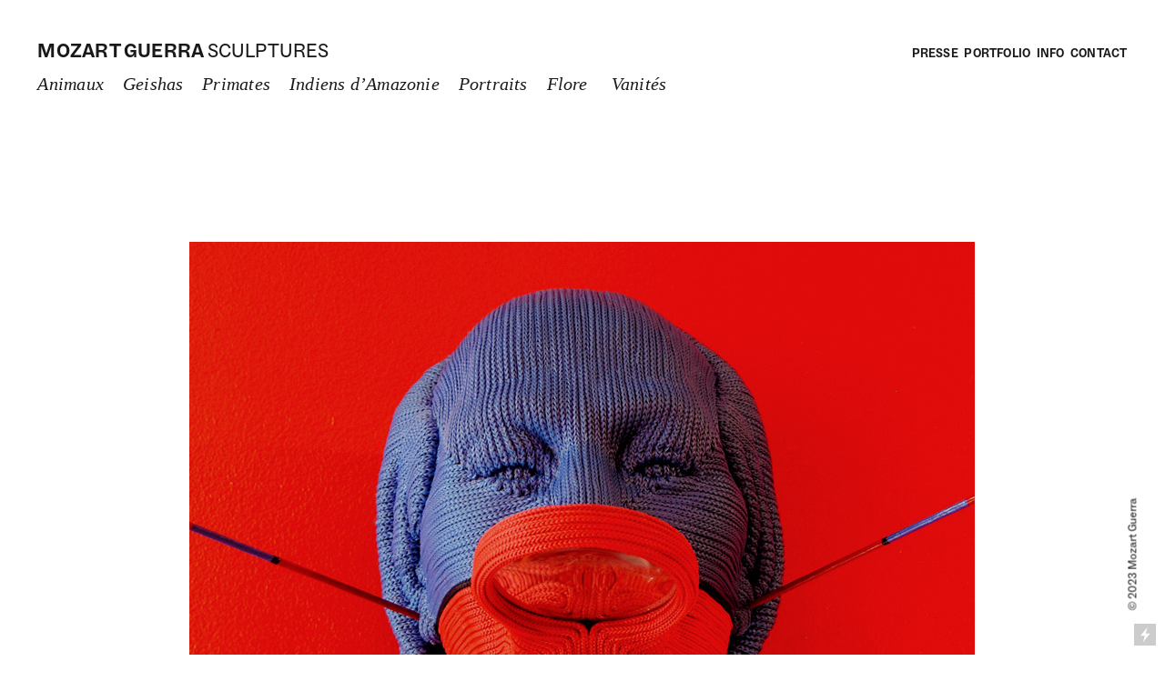

--- FILE ---
content_type: text/html; charset=UTF-8
request_url: https://mozartguerra.com/Indien-Xikrin-3
body_size: 30575
content:
<!DOCTYPE html>
<!-- 

        Running on cargo.site

-->
<html lang="en" data-predefined-style="true" data-css-presets="true" data-css-preset data-typography-preset>
	<head>
<script>
				var __cargo_context__ = 'live';
				var __cargo_js_ver__ = 'c=3744406473';
				var __cargo_maint__ = false;
				
				
			</script>
					<meta http-equiv="X-UA-Compatible" content="IE=edge,chrome=1">
		<meta http-equiv="Content-Type" content="text/html; charset=utf-8">
		<meta name="viewport" content="initial-scale=1.0, maximum-scale=1.0, user-scalable=no">
		
			<meta name="robots" content="index,follow">
		<title>Indien Xikrin 3 — MOZART GUERRA-Sculptures</title>
		<meta name="description" content="INDIEN XIKRIN 3XIKRIN INDIAN 3 2004 30 x 80 x 45 cm Cordages, loupe, acier 10.6 x 11.8 x 9.8 in Ropes, magnifying glass, steel Indiens...">
				<meta name="twitter:card" content="summary_large_image">
		<meta name="twitter:title" content="Indien Xikrin 3 — MOZART GUERRA-Sculptures">
		<meta name="twitter:description" content="INDIEN XIKRIN 3XIKRIN INDIAN 3 2004 30 x 80 x 45 cm Cordages, loupe, acier 10.6 x 11.8 x 9.8 in Ropes, magnifying glass, steel Indiens...">
		<meta name="twitter:image" content="https://freight.cargo.site/w/600/i/bd882e12160c9b72d6d3a545045360a9310ded5c715add189ad2a87fc5b6c0fe/Indien-Xincrim-3_2004-site-thubn.jpg">
		<meta property="og:locale" content="en_US">
		<meta property="og:title" content="Indien Xikrin 3 — MOZART GUERRA-Sculptures">
		<meta property="og:description" content="INDIEN XIKRIN 3XIKRIN INDIAN 3 2004 30 x 80 x 45 cm Cordages, loupe, acier 10.6 x 11.8 x 9.8 in Ropes, magnifying glass, steel Indiens...">
		<meta property="og:url" content="https://mozartguerra.com/Indien-Xikrin-3">
		<meta property="og:image" content="https://freight.cargo.site/w/600/i/bd882e12160c9b72d6d3a545045360a9310ded5c715add189ad2a87fc5b6c0fe/Indien-Xincrim-3_2004-site-thubn.jpg">
		<meta property="og:type" content="website">

		<link rel="preconnect" href="https://static.cargo.site" crossorigin>
		<link rel="preconnect" href="https://freight.cargo.site" crossorigin>
				<link rel="preconnect" href="https://type.cargo.site" crossorigin>

		<!--<link rel="preload" href="https://static.cargo.site/assets/social/IconFont-Regular-0.9.3.woff2" as="font" type="font/woff" crossorigin>-->

		

		<link href="https://freight.cargo.site/t/original/i/cc9c852756c87725fa167fef80024d375128eea158931180b2534b6c5f1b013c/FAVICON_2-3.ico" rel="shortcut icon">
		<link href="https://mozartguerra.com/rss" rel="alternate" type="application/rss+xml" title="MOZART GUERRA-Sculptures feed">

		<link href="https://mozartguerra.com/stylesheet?c=3744406473&1649272796" id="member_stylesheet" rel="stylesheet" type="text/css" />
<style id="">@font-face{font-family:Icons;src:url(https://static.cargo.site/assets/social/IconFont-Regular-0.9.3.woff2);unicode-range:U+E000-E15C,U+F0000,U+FE0E}@font-face{font-family:Icons;src:url(https://static.cargo.site/assets/social/IconFont-Regular-0.9.3.woff2);font-weight:240;unicode-range:U+E000-E15C,U+F0000,U+FE0E}@font-face{font-family:Icons;src:url(https://static.cargo.site/assets/social/IconFont-Regular-0.9.3.woff2);unicode-range:U+E000-E15C,U+F0000,U+FE0E;font-weight:400}@font-face{font-family:Icons;src:url(https://static.cargo.site/assets/social/IconFont-Regular-0.9.3.woff2);unicode-range:U+E000-E15C,U+F0000,U+FE0E;font-weight:600}@font-face{font-family:Icons;src:url(https://static.cargo.site/assets/social/IconFont-Regular-0.9.3.woff2);unicode-range:U+E000-E15C,U+F0000,U+FE0E;font-weight:800}@font-face{font-family:Icons;src:url(https://static.cargo.site/assets/social/IconFont-Regular-0.9.3.woff2);unicode-range:U+E000-E15C,U+F0000,U+FE0E;font-style:italic}@font-face{font-family:Icons;src:url(https://static.cargo.site/assets/social/IconFont-Regular-0.9.3.woff2);unicode-range:U+E000-E15C,U+F0000,U+FE0E;font-weight:200;font-style:italic}@font-face{font-family:Icons;src:url(https://static.cargo.site/assets/social/IconFont-Regular-0.9.3.woff2);unicode-range:U+E000-E15C,U+F0000,U+FE0E;font-weight:400;font-style:italic}@font-face{font-family:Icons;src:url(https://static.cargo.site/assets/social/IconFont-Regular-0.9.3.woff2);unicode-range:U+E000-E15C,U+F0000,U+FE0E;font-weight:600;font-style:italic}@font-face{font-family:Icons;src:url(https://static.cargo.site/assets/social/IconFont-Regular-0.9.3.woff2);unicode-range:U+E000-E15C,U+F0000,U+FE0E;font-weight:800;font-style:italic}body.iconfont-loading,body.iconfont-loading *{color:transparent!important}body{-moz-osx-font-smoothing:grayscale;-webkit-font-smoothing:antialiased;-webkit-text-size-adjust:none}body.no-scroll{overflow:hidden}/*!
 * Content
 */.page{word-wrap:break-word}:focus{outline:0}.pointer-events-none{pointer-events:none}.pointer-events-auto{pointer-events:auto}.pointer-events-none .page_content .audio-player,.pointer-events-none .page_content .shop_product,.pointer-events-none .page_content a,.pointer-events-none .page_content audio,.pointer-events-none .page_content button,.pointer-events-none .page_content details,.pointer-events-none .page_content iframe,.pointer-events-none .page_content img,.pointer-events-none .page_content input,.pointer-events-none .page_content video{pointer-events:auto}.pointer-events-none .page_content *>a,.pointer-events-none .page_content>a{position:relative}s *{text-transform:inherit}#toolset{position:fixed;bottom:10px;right:10px;z-index:8}.mobile #toolset,.template_site_inframe #toolset{display:none}#toolset a{display:block;height:24px;width:24px;margin:0;padding:0;text-decoration:none;background:rgba(0,0,0,.2)}#toolset a:hover{background:rgba(0,0,0,.8)}[data-adminview] #toolset a,[data-adminview] #toolset_admin a{background:rgba(0,0,0,.04);pointer-events:none;cursor:default}#toolset_admin a:active{background:rgba(0,0,0,.7)}#toolset_admin a svg>*{transform:scale(1.1) translate(0,-.5px);transform-origin:50% 50%}#toolset_admin a svg{pointer-events:none;width:100%!important;height:auto!important}#following-container{overflow:auto;-webkit-overflow-scrolling:touch}#following-container iframe{height:100%;width:100%;position:absolute;top:0;left:0;right:0;bottom:0}:root{--following-width:-400px;--following-animation-duration:450ms}@keyframes following-open{0%{transform:translateX(0)}100%{transform:translateX(var(--following-width))}}@keyframes following-open-inverse{0%{transform:translateX(0)}100%{transform:translateX(calc(-1 * var(--following-width)))}}@keyframes following-close{0%{transform:translateX(var(--following-width))}100%{transform:translateX(0)}}@keyframes following-close-inverse{0%{transform:translateX(calc(-1 * var(--following-width)))}100%{transform:translateX(0)}}body.animate-left{animation:following-open var(--following-animation-duration);animation-fill-mode:both;animation-timing-function:cubic-bezier(.24,1,.29,1)}#following-container.animate-left{animation:following-close-inverse var(--following-animation-duration);animation-fill-mode:both;animation-timing-function:cubic-bezier(.24,1,.29,1)}#following-container.animate-left #following-frame{animation:following-close var(--following-animation-duration);animation-fill-mode:both;animation-timing-function:cubic-bezier(.24,1,.29,1)}body.animate-right{animation:following-close var(--following-animation-duration);animation-fill-mode:both;animation-timing-function:cubic-bezier(.24,1,.29,1)}#following-container.animate-right{animation:following-open-inverse var(--following-animation-duration);animation-fill-mode:both;animation-timing-function:cubic-bezier(.24,1,.29,1)}#following-container.animate-right #following-frame{animation:following-open var(--following-animation-duration);animation-fill-mode:both;animation-timing-function:cubic-bezier(.24,1,.29,1)}.slick-slider{position:relative;display:block;-moz-box-sizing:border-box;box-sizing:border-box;-webkit-user-select:none;-moz-user-select:none;-ms-user-select:none;user-select:none;-webkit-touch-callout:none;-khtml-user-select:none;-ms-touch-action:pan-y;touch-action:pan-y;-webkit-tap-highlight-color:transparent}.slick-list{position:relative;display:block;overflow:hidden;margin:0;padding:0}.slick-list:focus{outline:0}.slick-list.dragging{cursor:pointer;cursor:hand}.slick-slider .slick-list,.slick-slider .slick-track{transform:translate3d(0,0,0);will-change:transform}.slick-track{position:relative;top:0;left:0;display:block}.slick-track:after,.slick-track:before{display:table;content:'';width:1px;height:1px;margin-top:-1px;margin-left:-1px}.slick-track:after{clear:both}.slick-loading .slick-track{visibility:hidden}.slick-slide{display:none;float:left;height:100%;min-height:1px}[dir=rtl] .slick-slide{float:right}.content .slick-slide img{display:inline-block}.content .slick-slide img:not(.image-zoom){cursor:pointer}.content .scrub .slick-list,.content .scrub .slick-slide img:not(.image-zoom){cursor:ew-resize}body.slideshow-scrub-dragging *{cursor:ew-resize!important}.content .slick-slide img:not([src]),.content .slick-slide img[src='']{width:100%;height:auto}.slick-slide.slick-loading img{display:none}.slick-slide.dragging img{pointer-events:none}.slick-initialized .slick-slide{display:block}.slick-loading .slick-slide{visibility:hidden}.slick-vertical .slick-slide{display:block;height:auto;border:1px solid transparent}.slick-arrow.slick-hidden{display:none}.slick-arrow{position:absolute;z-index:9;width:0;top:0;height:100%;cursor:pointer;will-change:opacity;-webkit-transition:opacity 333ms cubic-bezier(.4,0,.22,1);transition:opacity 333ms cubic-bezier(.4,0,.22,1)}.slick-arrow.hidden{opacity:0}.slick-arrow svg{position:absolute;width:36px;height:36px;top:0;left:0;right:0;bottom:0;margin:auto;transform:translate(.25px,.25px)}.slick-arrow svg.right-arrow{transform:translate(.25px,.25px) scaleX(-1)}.slick-arrow svg:active{opacity:.75}.slick-arrow svg .arrow-shape{fill:none!important;stroke:#fff;stroke-linecap:square}.slick-arrow svg .arrow-outline{fill:none!important;stroke-width:2.5px;stroke:rgba(0,0,0,.6);stroke-linecap:square}.slick-arrow.slick-next{right:0;text-align:right}.slick-next svg,.wallpaper-navigation .slick-next svg{margin-right:10px}.mobile .slick-next svg{margin-right:10px}.slick-arrow.slick-prev{text-align:left}.slick-prev svg,.wallpaper-navigation .slick-prev svg{margin-left:10px}.mobile .slick-prev svg{margin-left:10px}.loading_animation{display:none;vertical-align:middle;z-index:15;line-height:0;pointer-events:none;border-radius:100%}.loading_animation.hidden{display:none}.loading_animation.pulsing{opacity:0;display:inline-block;animation-delay:.1s;-webkit-animation-delay:.1s;-moz-animation-delay:.1s;animation-duration:12s;animation-iteration-count:infinite;animation:fade-pulse-in .5s ease-in-out;-moz-animation:fade-pulse-in .5s ease-in-out;-webkit-animation:fade-pulse-in .5s ease-in-out;-webkit-animation-fill-mode:forwards;-moz-animation-fill-mode:forwards;animation-fill-mode:forwards}.loading_animation.pulsing.no-delay{animation-delay:0s;-webkit-animation-delay:0s;-moz-animation-delay:0s}.loading_animation div{border-radius:100%}.loading_animation div svg{max-width:100%;height:auto}.loading_animation div,.loading_animation div svg{width:20px;height:20px}.loading_animation.full-width svg{width:100%;height:auto}.loading_animation.full-width.big svg{width:100px;height:100px}.loading_animation div svg>*{fill:#ccc}.loading_animation div{-webkit-animation:spin-loading 12s ease-out;-webkit-animation-iteration-count:infinite;-moz-animation:spin-loading 12s ease-out;-moz-animation-iteration-count:infinite;animation:spin-loading 12s ease-out;animation-iteration-count:infinite}.loading_animation.hidden{display:none}[data-backdrop] .loading_animation{position:absolute;top:15px;left:15px;z-index:99}.loading_animation.position-absolute.middle{top:calc(50% - 10px);left:calc(50% - 10px)}.loading_animation.position-absolute.topleft{top:0;left:0}.loading_animation.position-absolute.middleright{top:calc(50% - 10px);right:1rem}.loading_animation.position-absolute.middleleft{top:calc(50% - 10px);left:1rem}.loading_animation.gray div svg>*{fill:#999}.loading_animation.gray-dark div svg>*{fill:#666}.loading_animation.gray-darker div svg>*{fill:#555}.loading_animation.gray-light div svg>*{fill:#ccc}.loading_animation.white div svg>*{fill:rgba(255,255,255,.85)}.loading_animation.blue div svg>*{fill:#698fff}.loading_animation.inline{display:inline-block;margin-bottom:.5ex}.loading_animation.inline.left{margin-right:.5ex}@-webkit-keyframes fade-pulse-in{0%{opacity:0}50%{opacity:.5}100%{opacity:1}}@-moz-keyframes fade-pulse-in{0%{opacity:0}50%{opacity:.5}100%{opacity:1}}@keyframes fade-pulse-in{0%{opacity:0}50%{opacity:.5}100%{opacity:1}}@-webkit-keyframes pulsate{0%{opacity:1}50%{opacity:0}100%{opacity:1}}@-moz-keyframes pulsate{0%{opacity:1}50%{opacity:0}100%{opacity:1}}@keyframes pulsate{0%{opacity:1}50%{opacity:0}100%{opacity:1}}@-webkit-keyframes spin-loading{0%{transform:rotate(0)}9%{transform:rotate(1050deg)}18%{transform:rotate(-1090deg)}20%{transform:rotate(-1080deg)}23%{transform:rotate(-1080deg)}28%{transform:rotate(-1095deg)}29%{transform:rotate(-1065deg)}34%{transform:rotate(-1080deg)}35%{transform:rotate(-1050deg)}40%{transform:rotate(-1065deg)}41%{transform:rotate(-1035deg)}44%{transform:rotate(-1035deg)}47%{transform:rotate(-2160deg)}50%{transform:rotate(-2160deg)}56%{transform:rotate(45deg)}60%{transform:rotate(45deg)}80%{transform:rotate(6120deg)}100%{transform:rotate(0)}}@keyframes spin-loading{0%{transform:rotate(0)}9%{transform:rotate(1050deg)}18%{transform:rotate(-1090deg)}20%{transform:rotate(-1080deg)}23%{transform:rotate(-1080deg)}28%{transform:rotate(-1095deg)}29%{transform:rotate(-1065deg)}34%{transform:rotate(-1080deg)}35%{transform:rotate(-1050deg)}40%{transform:rotate(-1065deg)}41%{transform:rotate(-1035deg)}44%{transform:rotate(-1035deg)}47%{transform:rotate(-2160deg)}50%{transform:rotate(-2160deg)}56%{transform:rotate(45deg)}60%{transform:rotate(45deg)}80%{transform:rotate(6120deg)}100%{transform:rotate(0)}}[grid-row]{align-items:flex-start;box-sizing:border-box;display:-webkit-box;display:-webkit-flex;display:-ms-flexbox;display:flex;-webkit-flex-wrap:wrap;-ms-flex-wrap:wrap;flex-wrap:wrap}[grid-col]{box-sizing:border-box}[grid-row] [grid-col].empty:after{content:"\0000A0";cursor:text}body.mobile[data-adminview=content-editproject] [grid-row] [grid-col].empty:after{display:none}[grid-col=auto]{-webkit-box-flex:1;-webkit-flex:1;-ms-flex:1;flex:1}[grid-col=x12]{width:100%}[grid-col=x11]{width:50%}[grid-col=x10]{width:33.33%}[grid-col=x9]{width:25%}[grid-col=x8]{width:20%}[grid-col=x7]{width:16.666666667%}[grid-col=x6]{width:14.285714286%}[grid-col=x5]{width:12.5%}[grid-col=x4]{width:11.111111111%}[grid-col=x3]{width:10%}[grid-col=x2]{width:9.090909091%}[grid-col=x1]{width:8.333333333%}[grid-col="1"]{width:8.33333%}[grid-col="2"]{width:16.66667%}[grid-col="3"]{width:25%}[grid-col="4"]{width:33.33333%}[grid-col="5"]{width:41.66667%}[grid-col="6"]{width:50%}[grid-col="7"]{width:58.33333%}[grid-col="8"]{width:66.66667%}[grid-col="9"]{width:75%}[grid-col="10"]{width:83.33333%}[grid-col="11"]{width:91.66667%}[grid-col="12"]{width:100%}body.mobile [grid-responsive] [grid-col]{width:100%;-webkit-box-flex:none;-webkit-flex:none;-ms-flex:none;flex:none}[data-ce-host=true][contenteditable=true] [grid-pad]{pointer-events:none}[data-ce-host=true][contenteditable=true] [grid-pad]>*{pointer-events:auto}[grid-pad="0"]{padding:0}[grid-pad="0.25"]{padding:.125rem}[grid-pad="0.5"]{padding:.25rem}[grid-pad="0.75"]{padding:.375rem}[grid-pad="1"]{padding:.5rem}[grid-pad="1.25"]{padding:.625rem}[grid-pad="1.5"]{padding:.75rem}[grid-pad="1.75"]{padding:.875rem}[grid-pad="2"]{padding:1rem}[grid-pad="2.5"]{padding:1.25rem}[grid-pad="3"]{padding:1.5rem}[grid-pad="3.5"]{padding:1.75rem}[grid-pad="4"]{padding:2rem}[grid-pad="5"]{padding:2.5rem}[grid-pad="6"]{padding:3rem}[grid-pad="7"]{padding:3.5rem}[grid-pad="8"]{padding:4rem}[grid-pad="9"]{padding:4.5rem}[grid-pad="10"]{padding:5rem}[grid-gutter="0"]{margin:0}[grid-gutter="0.5"]{margin:-.25rem}[grid-gutter="1"]{margin:-.5rem}[grid-gutter="1.5"]{margin:-.75rem}[grid-gutter="2"]{margin:-1rem}[grid-gutter="2.5"]{margin:-1.25rem}[grid-gutter="3"]{margin:-1.5rem}[grid-gutter="3.5"]{margin:-1.75rem}[grid-gutter="4"]{margin:-2rem}[grid-gutter="5"]{margin:-2.5rem}[grid-gutter="6"]{margin:-3rem}[grid-gutter="7"]{margin:-3.5rem}[grid-gutter="8"]{margin:-4rem}[grid-gutter="10"]{margin:-5rem}[grid-gutter="12"]{margin:-6rem}[grid-gutter="14"]{margin:-7rem}[grid-gutter="16"]{margin:-8rem}[grid-gutter="18"]{margin:-9rem}[grid-gutter="20"]{margin:-10rem}small{max-width:100%;text-decoration:inherit}img:not([src]),img[src='']{outline:1px solid rgba(177,177,177,.4);outline-offset:-1px;content:url([data-uri])}img.image-zoom{cursor:-webkit-zoom-in;cursor:-moz-zoom-in;cursor:zoom-in}#imprimatur{color:#333;font-size:10px;font-family:-apple-system,BlinkMacSystemFont,"Segoe UI",Roboto,Oxygen,Ubuntu,Cantarell,"Open Sans","Helvetica Neue",sans-serif,"Sans Serif",Icons;/*!System*/position:fixed;opacity:.3;right:-28px;bottom:160px;transform:rotate(270deg);-ms-transform:rotate(270deg);-webkit-transform:rotate(270deg);z-index:8;text-transform:uppercase;color:#999;opacity:.5;padding-bottom:2px;text-decoration:none}.mobile #imprimatur{display:none}bodycopy cargo-link a{font-family:-apple-system,BlinkMacSystemFont,"Segoe UI",Roboto,Oxygen,Ubuntu,Cantarell,"Open Sans","Helvetica Neue",sans-serif,"Sans Serif",Icons;/*!System*/font-size:12px;font-style:normal;font-weight:400;transform:rotate(270deg);text-decoration:none;position:fixed!important;right:-27px;bottom:100px;text-decoration:none;letter-spacing:normal;background:0 0;border:0;border-bottom:0;outline:0}/*! PhotoSwipe Default UI CSS by Dmitry Semenov | photoswipe.com | MIT license */.pswp--has_mouse .pswp__button--arrow--left,.pswp--has_mouse .pswp__button--arrow--right,.pswp__ui{visibility:visible}.pswp--minimal--dark .pswp__top-bar,.pswp__button{background:0 0}.pswp,.pswp__bg,.pswp__container,.pswp__img--placeholder,.pswp__zoom-wrap,.quick-view-navigation{-webkit-backface-visibility:hidden}.pswp__button{cursor:pointer;opacity:1;-webkit-appearance:none;transition:opacity .2s;-webkit-box-shadow:none;box-shadow:none}.pswp__button-close>svg{top:10px;right:10px;margin-left:auto}.pswp--touch .quick-view-navigation{display:none}.pswp__ui{-webkit-font-smoothing:auto;opacity:1;z-index:1550}.quick-view-navigation{will-change:opacity;-webkit-transition:opacity 333ms cubic-bezier(.4,0,.22,1);transition:opacity 333ms cubic-bezier(.4,0,.22,1)}.quick-view-navigation .pswp__group .pswp__button{pointer-events:auto}.pswp__button>svg{position:absolute;width:36px;height:36px}.quick-view-navigation .pswp__group:active svg{opacity:.75}.pswp__button svg .shape-shape{fill:#fff}.pswp__button svg .shape-outline{fill:#000}.pswp__button-prev>svg{top:0;bottom:0;left:10px;margin:auto}.pswp__button-next>svg{top:0;bottom:0;right:10px;margin:auto}.quick-view-navigation .pswp__group .pswp__button-prev{position:absolute;left:0;top:0;width:0;height:100%}.quick-view-navigation .pswp__group .pswp__button-next{position:absolute;right:0;top:0;width:0;height:100%}.quick-view-navigation .close-button,.quick-view-navigation .left-arrow,.quick-view-navigation .right-arrow{transform:translate(.25px,.25px)}.quick-view-navigation .right-arrow{transform:translate(.25px,.25px) scaleX(-1)}.pswp__button svg .shape-outline{fill:transparent!important;stroke:#000;stroke-width:2.5px;stroke-linecap:square}.pswp__button svg .shape-shape{fill:transparent!important;stroke:#fff;stroke-width:1.5px;stroke-linecap:square}.pswp__bg,.pswp__scroll-wrap,.pswp__zoom-wrap{width:100%;position:absolute}.quick-view-navigation .pswp__group .pswp__button-close{margin:0}.pswp__container,.pswp__item,.pswp__zoom-wrap{right:0;bottom:0;top:0;position:absolute;left:0}.pswp__ui--hidden .pswp__button{opacity:.001}.pswp__ui--hidden .pswp__button,.pswp__ui--hidden .pswp__button *{pointer-events:none}.pswp .pswp__ui.pswp__ui--displaynone{display:none}.pswp__element--disabled{display:none!important}/*! PhotoSwipe main CSS by Dmitry Semenov | photoswipe.com | MIT license */.pswp{position:fixed;display:none;height:100%;width:100%;top:0;left:0;right:0;bottom:0;margin:auto;-ms-touch-action:none;touch-action:none;z-index:9999999;-webkit-text-size-adjust:100%;line-height:initial;letter-spacing:initial;outline:0}.pswp img{max-width:none}.pswp--zoom-disabled .pswp__img{cursor:default!important}.pswp--animate_opacity{opacity:.001;will-change:opacity;-webkit-transition:opacity 333ms cubic-bezier(.4,0,.22,1);transition:opacity 333ms cubic-bezier(.4,0,.22,1)}.pswp--open{display:block}.pswp--zoom-allowed .pswp__img{cursor:-webkit-zoom-in;cursor:-moz-zoom-in;cursor:zoom-in}.pswp--zoomed-in .pswp__img{cursor:-webkit-grab;cursor:-moz-grab;cursor:grab}.pswp--dragging .pswp__img{cursor:-webkit-grabbing;cursor:-moz-grabbing;cursor:grabbing}.pswp__bg{left:0;top:0;height:100%;opacity:0;transform:translateZ(0);will-change:opacity}.pswp__scroll-wrap{left:0;top:0;height:100%}.pswp__container,.pswp__zoom-wrap{-ms-touch-action:none;touch-action:none}.pswp__container,.pswp__img{-webkit-user-select:none;-moz-user-select:none;-ms-user-select:none;user-select:none;-webkit-tap-highlight-color:transparent;-webkit-touch-callout:none}.pswp__zoom-wrap{-webkit-transform-origin:left top;-ms-transform-origin:left top;transform-origin:left top;-webkit-transition:-webkit-transform 222ms cubic-bezier(.4,0,.22,1);transition:transform 222ms cubic-bezier(.4,0,.22,1)}.pswp__bg{-webkit-transition:opacity 222ms cubic-bezier(.4,0,.22,1);transition:opacity 222ms cubic-bezier(.4,0,.22,1)}.pswp--animated-in .pswp__bg,.pswp--animated-in .pswp__zoom-wrap{-webkit-transition:none;transition:none}.pswp--hide-overflow .pswp__scroll-wrap,.pswp--hide-overflow.pswp{overflow:hidden}.pswp__img{position:absolute;width:auto;height:auto;top:0;left:0}.pswp__img--placeholder--blank{background:#222}.pswp--ie .pswp__img{width:100%!important;height:auto!important;left:0;top:0}.pswp__ui--idle{opacity:0}.pswp__error-msg{position:absolute;left:0;top:50%;width:100%;text-align:center;font-size:14px;line-height:16px;margin-top:-8px;color:#ccc}.pswp__error-msg a{color:#ccc;text-decoration:underline}.pswp__error-msg{font-family:-apple-system,BlinkMacSystemFont,"Segoe UI",Roboto,Oxygen,Ubuntu,Cantarell,"Open Sans","Helvetica Neue",sans-serif}.quick-view.mouse-down .iframe-item{pointer-events:none!important}.quick-view-caption-positioner{pointer-events:none;width:100%;height:100%}.quick-view-caption-wrapper{margin:auto;position:absolute;bottom:0;left:0;right:0}.quick-view-horizontal-align-left .quick-view-caption-wrapper{margin-left:0}.quick-view-horizontal-align-right .quick-view-caption-wrapper{margin-right:0}[data-quick-view-caption]{transition:.1s opacity ease-in-out;position:absolute;bottom:0;left:0;right:0}.quick-view-horizontal-align-left [data-quick-view-caption]{text-align:left}.quick-view-horizontal-align-right [data-quick-view-caption]{text-align:right}.quick-view-caption{transition:.1s opacity ease-in-out}.quick-view-caption>*{display:inline-block}.quick-view-caption *{pointer-events:auto}.quick-view-caption.hidden{opacity:0}.shop_product .dropdown_wrapper{flex:0 0 100%;position:relative}.shop_product select{appearance:none;-moz-appearance:none;-webkit-appearance:none;outline:0;-webkit-font-smoothing:antialiased;-moz-osx-font-smoothing:grayscale;cursor:pointer;border-radius:0;white-space:nowrap;overflow:hidden!important;text-overflow:ellipsis}.shop_product select.dropdown::-ms-expand{display:none}.shop_product a{cursor:pointer;border-bottom:none;text-decoration:none}.shop_product a.out-of-stock{pointer-events:none}body.audio-player-dragging *{cursor:ew-resize!important}.audio-player{display:inline-flex;flex:1 0 calc(100% - 2px);width:calc(100% - 2px)}.audio-player .button{height:100%;flex:0 0 3.3rem;display:flex}.audio-player .separator{left:3.3rem;height:100%}.audio-player .buffer{width:0%;height:100%;transition:left .3s linear,width .3s linear}.audio-player.seeking .buffer{transition:left 0s,width 0s}.audio-player.seeking{user-select:none;-webkit-user-select:none;cursor:ew-resize}.audio-player.seeking *{user-select:none;-webkit-user-select:none;cursor:ew-resize}.audio-player .bar{overflow:hidden;display:flex;justify-content:space-between;align-content:center;flex-grow:1}.audio-player .progress{width:0%;height:100%;transition:width .3s linear}.audio-player.seeking .progress{transition:width 0s}.audio-player .pause,.audio-player .play{cursor:pointer;height:100%}.audio-player .note-icon{margin:auto 0;order:2;flex:0 1 auto}.audio-player .title{white-space:nowrap;overflow:hidden;text-overflow:ellipsis;pointer-events:none;user-select:none;padding:.5rem 0 .5rem 1rem;margin:auto auto auto 0;flex:0 3 auto;min-width:0;width:100%}.audio-player .total-time{flex:0 1 auto;margin:auto 0}.audio-player .current-time,.audio-player .play-text{flex:0 1 auto;margin:auto 0}.audio-player .stream-anim{user-select:none;margin:auto auto auto 0}.audio-player .stream-anim span{display:inline-block}.audio-player .buffer,.audio-player .current-time,.audio-player .note-svg,.audio-player .play-text,.audio-player .separator,.audio-player .total-time{user-select:none;pointer-events:none}.audio-player .buffer,.audio-player .play-text,.audio-player .progress{position:absolute}.audio-player,.audio-player .bar,.audio-player .button,.audio-player .current-time,.audio-player .note-icon,.audio-player .pause,.audio-player .play,.audio-player .total-time{position:relative}body.mobile .audio-player,body.mobile .audio-player *{-webkit-touch-callout:none}#standalone-admin-frame{border:0;width:400px;position:absolute;right:0;top:0;height:100vh;z-index:99}body[standalone-admin=true] #standalone-admin-frame{transform:translate(0,0)}body[standalone-admin=true] .main_container{width:calc(100% - 400px)}body[standalone-admin=false] #standalone-admin-frame{transform:translate(100%,0)}body[standalone-admin=false] .main_container{width:100%}.toggle_standaloneAdmin{position:fixed;top:0;right:400px;height:40px;width:40px;z-index:999;cursor:pointer;background-color:rgba(0,0,0,.4)}.toggle_standaloneAdmin:active{opacity:.7}body[standalone-admin=false] .toggle_standaloneAdmin{right:0}.toggle_standaloneAdmin *{color:#fff;fill:#fff}.toggle_standaloneAdmin svg{padding:6px;width:100%;height:100%;opacity:.85}body[standalone-admin=false] .toggle_standaloneAdmin #close,body[standalone-admin=true] .toggle_standaloneAdmin #backdropsettings{display:none}.toggle_standaloneAdmin>div{width:100%;height:100%}#admin_toggle_button{position:fixed;top:50%;transform:translate(0,-50%);right:400px;height:36px;width:12px;z-index:999;cursor:pointer;background-color:rgba(0,0,0,.09);padding-left:2px;margin-right:5px}#admin_toggle_button .bar{content:'';background:rgba(0,0,0,.09);position:fixed;width:5px;bottom:0;top:0;z-index:10}#admin_toggle_button:active{background:rgba(0,0,0,.065)}#admin_toggle_button *{color:#fff;fill:#fff}#admin_toggle_button svg{padding:0;width:16px;height:36px;margin-left:1px;opacity:1}#admin_toggle_button svg *{fill:#fff;opacity:1}#admin_toggle_button[data-state=closed] .toggle_admin_close{display:none}#admin_toggle_button[data-state=closed],#admin_toggle_button[data-state=closed] .toggle_admin_open{width:20px;cursor:pointer;margin:0}#admin_toggle_button[data-state=closed] svg{margin-left:2px}#admin_toggle_button[data-state=open] .toggle_admin_open{display:none}select,select *{text-rendering:auto!important}b b{font-weight:inherit}*{-webkit-box-sizing:border-box;-moz-box-sizing:border-box;box-sizing:border-box}customhtml>*{position:relative;z-index:10}body,html{min-height:100vh;margin:0;padding:0}html{touch-action:manipulation;position:relative;background-color:#fff}.main_container{min-height:100vh;width:100%;overflow:hidden}.container{display:-webkit-box;display:-webkit-flex;display:-moz-box;display:-ms-flexbox;display:flex;-webkit-flex-wrap:wrap;-moz-flex-wrap:wrap;-ms-flex-wrap:wrap;flex-wrap:wrap;max-width:100%;width:100%;overflow:visible}.container{align-items:flex-start;-webkit-align-items:flex-start}.page{z-index:2}.page ul li>text-limit{display:block}.content,.content_container,.pinned{-webkit-flex:1 0 auto;-moz-flex:1 0 auto;-ms-flex:1 0 auto;flex:1 0 auto;max-width:100%}.content_container{width:100%}.content_container.full_height{min-height:100vh}.page_background{position:absolute;top:0;left:0;width:100%;height:100%}.page_container{position:relative;overflow:visible;width:100%}.backdrop{position:absolute;top:0;z-index:1;width:100%;height:100%;max-height:100vh}.backdrop>div{position:absolute;top:0;left:0;width:100%;height:100%;-webkit-backface-visibility:hidden;backface-visibility:hidden;transform:translate3d(0,0,0);contain:strict}[data-backdrop].backdrop>div[data-overflowing]{max-height:100vh;position:absolute;top:0;left:0}body.mobile [split-responsive]{display:flex;flex-direction:column}body.mobile [split-responsive] .container{width:100%;order:2}body.mobile [split-responsive] .backdrop{position:relative;height:50vh;width:100%;order:1}body.mobile [split-responsive] [data-auxiliary].backdrop{position:absolute;height:50vh;width:100%;order:1}.page{position:relative;z-index:2}img[data-align=left]{float:left}img[data-align=right]{float:right}[data-rotation]{transform-origin:center center}.content .page_content:not([contenteditable=true]) [data-draggable]{pointer-events:auto!important;backface-visibility:hidden}.preserve-3d{-moz-transform-style:preserve-3d;transform-style:preserve-3d}.content .page_content:not([contenteditable=true]) [data-draggable] iframe{pointer-events:none!important}.dragging-active iframe{pointer-events:none!important}.content .page_content:not([contenteditable=true]) [data-draggable]:active{opacity:1}.content .scroll-transition-fade{transition:transform 1s ease-in-out,opacity .8s ease-in-out}.content .scroll-transition-fade.below-viewport{opacity:0;transform:translateY(40px)}.mobile.full_width .page_container:not([split-layout]) .container_width{width:100%}[data-view=pinned_bottom] .bottom_pin_invisibility{visibility:hidden}.pinned{position:relative;width:100%}.pinned .page_container.accommodate:not(.fixed):not(.overlay){z-index:2}.pinned .page_container.overlay{position:absolute;z-index:4}.pinned .page_container.overlay.fixed{position:fixed}.pinned .page_container.overlay.fixed .page{max-height:100vh;-webkit-overflow-scrolling:touch}.pinned .page_container.overlay.fixed .page.allow-scroll{overflow-y:auto;overflow-x:hidden}.pinned .page_container.overlay.fixed .page.allow-scroll{align-items:flex-start;-webkit-align-items:flex-start}.pinned .page_container .page.allow-scroll::-webkit-scrollbar{width:0;background:0 0;display:none}.pinned.pinned_top .page_container.overlay{left:0;top:0}.pinned.pinned_bottom .page_container.overlay{left:0;bottom:0}div[data-container=set]:empty{margin-top:1px}.thumbnails{position:relative;z-index:1}[thumbnails=grid]{align-items:baseline}[thumbnails=justify] .thumbnail{box-sizing:content-box}[thumbnails][data-padding-zero] .thumbnail{margin-bottom:-1px}[thumbnails=montessori] .thumbnail{pointer-events:auto;position:absolute}[thumbnails] .thumbnail>a{display:block;text-decoration:none}[thumbnails=montessori]{height:0}[thumbnails][data-resizing],[thumbnails][data-resizing] *{cursor:nwse-resize}[thumbnails] .thumbnail .resize-handle{cursor:nwse-resize;width:26px;height:26px;padding:5px;position:absolute;opacity:.75;right:-1px;bottom:-1px;z-index:100}[thumbnails][data-resizing] .resize-handle{display:none}[thumbnails] .thumbnail .resize-handle svg{position:absolute;top:0;left:0}[thumbnails] .thumbnail .resize-handle:hover{opacity:1}[data-can-move].thumbnail .resize-handle svg .resize_path_outline{fill:#fff}[data-can-move].thumbnail .resize-handle svg .resize_path{fill:#000}[thumbnails=montessori] .thumbnail_sizer{height:0;width:100%;position:relative;padding-bottom:100%;pointer-events:none}[thumbnails] .thumbnail img{display:block;min-height:3px;margin-bottom:0}[thumbnails] .thumbnail img:not([src]),img[src=""]{margin:0!important;width:100%;min-height:3px;height:100%!important;position:absolute}[aspect-ratio="1x1"].thumb_image{height:0;padding-bottom:100%;overflow:hidden}[aspect-ratio="4x3"].thumb_image{height:0;padding-bottom:75%;overflow:hidden}[aspect-ratio="16x9"].thumb_image{height:0;padding-bottom:56.25%;overflow:hidden}[thumbnails] .thumb_image{width:100%;position:relative}[thumbnails][thumbnail-vertical-align=top]{align-items:flex-start}[thumbnails][thumbnail-vertical-align=middle]{align-items:center}[thumbnails][thumbnail-vertical-align=bottom]{align-items:baseline}[thumbnails][thumbnail-horizontal-align=left]{justify-content:flex-start}[thumbnails][thumbnail-horizontal-align=middle]{justify-content:center}[thumbnails][thumbnail-horizontal-align=right]{justify-content:flex-end}.thumb_image.default_image>svg{position:absolute;top:0;left:0;bottom:0;right:0;width:100%;height:100%}.thumb_image.default_image{outline:1px solid #ccc;outline-offset:-1px;position:relative}.mobile.full_width [data-view=Thumbnail] .thumbnails_width{width:100%}.content [data-draggable] a:active,.content [data-draggable] img:active{opacity:initial}.content .draggable-dragging{opacity:initial}[data-draggable].draggable_visible{visibility:visible}[data-draggable].draggable_hidden{visibility:hidden}.gallery_card [data-draggable],.marquee [data-draggable]{visibility:inherit}[data-draggable]{visibility:visible;background-color:rgba(0,0,0,.003)}#site_menu_panel_container .image-gallery:not(.initialized){height:0;padding-bottom:100%;min-height:initial}.image-gallery:not(.initialized){min-height:100vh;visibility:hidden;width:100%}.image-gallery .gallery_card img{display:block;width:100%;height:auto}.image-gallery .gallery_card{transform-origin:center}.image-gallery .gallery_card.dragging{opacity:.1;transform:initial!important}.image-gallery:not([image-gallery=slideshow]) .gallery_card iframe:only-child,.image-gallery:not([image-gallery=slideshow]) .gallery_card video:only-child{width:100%;height:100%;top:0;left:0;position:absolute}.image-gallery[image-gallery=slideshow] .gallery_card video[muted][autoplay]:not([controls]),.image-gallery[image-gallery=slideshow] .gallery_card video[muted][data-autoplay]:not([controls]){pointer-events:none}.image-gallery [image-gallery-pad="0"] video:only-child{object-fit:cover;height:calc(100% + 1px)}div.image-gallery>a,div.image-gallery>iframe,div.image-gallery>img,div.image-gallery>video{display:none}[image-gallery-row]{align-items:flex-start;box-sizing:border-box;display:-webkit-box;display:-webkit-flex;display:-ms-flexbox;display:flex;-webkit-flex-wrap:wrap;-ms-flex-wrap:wrap;flex-wrap:wrap}.image-gallery .gallery_card_image{width:100%;position:relative}[data-predefined-style=true] .image-gallery a.gallery_card{display:block;border:none}[image-gallery-col]{box-sizing:border-box}[image-gallery-col=x12]{width:100%}[image-gallery-col=x11]{width:50%}[image-gallery-col=x10]{width:33.33%}[image-gallery-col=x9]{width:25%}[image-gallery-col=x8]{width:20%}[image-gallery-col=x7]{width:16.666666667%}[image-gallery-col=x6]{width:14.285714286%}[image-gallery-col=x5]{width:12.5%}[image-gallery-col=x4]{width:11.111111111%}[image-gallery-col=x3]{width:10%}[image-gallery-col=x2]{width:9.090909091%}[image-gallery-col=x1]{width:8.333333333%}.content .page_content [image-gallery-pad].image-gallery{pointer-events:none}.content .page_content [image-gallery-pad].image-gallery .gallery_card_image>*,.content .page_content [image-gallery-pad].image-gallery .gallery_image_caption{pointer-events:auto}.content .page_content [image-gallery-pad="0"]{padding:0}.content .page_content [image-gallery-pad="0.25"]{padding:.125rem}.content .page_content [image-gallery-pad="0.5"]{padding:.25rem}.content .page_content [image-gallery-pad="0.75"]{padding:.375rem}.content .page_content [image-gallery-pad="1"]{padding:.5rem}.content .page_content [image-gallery-pad="1.25"]{padding:.625rem}.content .page_content [image-gallery-pad="1.5"]{padding:.75rem}.content .page_content [image-gallery-pad="1.75"]{padding:.875rem}.content .page_content [image-gallery-pad="2"]{padding:1rem}.content .page_content [image-gallery-pad="2.5"]{padding:1.25rem}.content .page_content [image-gallery-pad="3"]{padding:1.5rem}.content .page_content [image-gallery-pad="3.5"]{padding:1.75rem}.content .page_content [image-gallery-pad="4"]{padding:2rem}.content .page_content [image-gallery-pad="5"]{padding:2.5rem}.content .page_content [image-gallery-pad="6"]{padding:3rem}.content .page_content [image-gallery-pad="7"]{padding:3.5rem}.content .page_content [image-gallery-pad="8"]{padding:4rem}.content .page_content [image-gallery-pad="9"]{padding:4.5rem}.content .page_content [image-gallery-pad="10"]{padding:5rem}.content .page_content [image-gallery-gutter="0"]{margin:0}.content .page_content [image-gallery-gutter="0.5"]{margin:-.25rem}.content .page_content [image-gallery-gutter="1"]{margin:-.5rem}.content .page_content [image-gallery-gutter="1.5"]{margin:-.75rem}.content .page_content [image-gallery-gutter="2"]{margin:-1rem}.content .page_content [image-gallery-gutter="2.5"]{margin:-1.25rem}.content .page_content [image-gallery-gutter="3"]{margin:-1.5rem}.content .page_content [image-gallery-gutter="3.5"]{margin:-1.75rem}.content .page_content [image-gallery-gutter="4"]{margin:-2rem}.content .page_content [image-gallery-gutter="5"]{margin:-2.5rem}.content .page_content [image-gallery-gutter="6"]{margin:-3rem}.content .page_content [image-gallery-gutter="7"]{margin:-3.5rem}.content .page_content [image-gallery-gutter="8"]{margin:-4rem}.content .page_content [image-gallery-gutter="10"]{margin:-5rem}.content .page_content [image-gallery-gutter="12"]{margin:-6rem}.content .page_content [image-gallery-gutter="14"]{margin:-7rem}.content .page_content [image-gallery-gutter="16"]{margin:-8rem}.content .page_content [image-gallery-gutter="18"]{margin:-9rem}.content .page_content [image-gallery-gutter="20"]{margin:-10rem}[image-gallery=slideshow]:not(.initialized)>*{min-height:1px;opacity:0;min-width:100%}[image-gallery=slideshow][data-constrained-by=height] [image-gallery-vertical-align].slick-track{align-items:flex-start}[image-gallery=slideshow] img.image-zoom:active{opacity:initial}[image-gallery=slideshow].slick-initialized .gallery_card{pointer-events:none}[image-gallery=slideshow].slick-initialized .gallery_card.slick-current{pointer-events:auto}[image-gallery=slideshow] .gallery_card:not(.has_caption){line-height:0}.content .page_content [image-gallery=slideshow].image-gallery>*{pointer-events:auto}.content [image-gallery=slideshow].image-gallery.slick-initialized .gallery_card{overflow:hidden;margin:0;display:flex;flex-flow:row wrap;flex-shrink:0}.content [image-gallery=slideshow].image-gallery.slick-initialized .gallery_card.slick-current{overflow:visible}[image-gallery=slideshow] .gallery_image_caption{opacity:1;transition:opacity .3s;-webkit-transition:opacity .3s;width:100%;margin-left:auto;margin-right:auto;clear:both}[image-gallery-horizontal-align=left] .gallery_image_caption{text-align:left}[image-gallery-horizontal-align=middle] .gallery_image_caption{text-align:center}[image-gallery-horizontal-align=right] .gallery_image_caption{text-align:right}[image-gallery=slideshow][data-slideshow-in-transition] .gallery_image_caption{opacity:0;transition:opacity .3s;-webkit-transition:opacity .3s}[image-gallery=slideshow] .gallery_card_image{width:initial;margin:0;display:inline-block}[image-gallery=slideshow] .gallery_card img{margin:0;display:block}[image-gallery=slideshow][data-exploded]{align-items:flex-start;box-sizing:border-box;display:-webkit-box;display:-webkit-flex;display:-ms-flexbox;display:flex;-webkit-flex-wrap:wrap;-ms-flex-wrap:wrap;flex-wrap:wrap;justify-content:flex-start;align-content:flex-start}[image-gallery=slideshow][data-exploded] .gallery_card{padding:1rem;width:16.666%}[image-gallery=slideshow][data-exploded] .gallery_card_image{height:0;display:block;width:100%}[image-gallery=grid]{align-items:baseline}[image-gallery=grid] .gallery_card.has_caption .gallery_card_image{display:block}[image-gallery=grid] [image-gallery-pad="0"].gallery_card{margin-bottom:-1px}[image-gallery=grid] .gallery_card img{margin:0}[image-gallery=columns] .gallery_card img{margin:0}[image-gallery=justify]{align-items:flex-start}[image-gallery=justify] .gallery_card img{margin:0}[image-gallery=montessori][image-gallery-row]{display:block}[image-gallery=montessori] a.gallery_card,[image-gallery=montessori] div.gallery_card{position:absolute;pointer-events:auto}[image-gallery=montessori][data-can-move] .gallery_card,[image-gallery=montessori][data-can-move] .gallery_card .gallery_card_image,[image-gallery=montessori][data-can-move] .gallery_card .gallery_card_image>*{cursor:move}[image-gallery=montessori]{position:relative;height:0}[image-gallery=freeform] .gallery_card{position:relative}[image-gallery=freeform] [image-gallery-pad="0"].gallery_card{margin-bottom:-1px}[image-gallery-vertical-align]{display:flex;flex-flow:row wrap}[image-gallery-vertical-align].slick-track{display:flex;flex-flow:row nowrap}.image-gallery .slick-list{margin-bottom:-.3px}[image-gallery-vertical-align=top]{align-content:flex-start;align-items:flex-start}[image-gallery-vertical-align=middle]{align-items:center;align-content:center}[image-gallery-vertical-align=bottom]{align-content:flex-end;align-items:flex-end}[image-gallery-horizontal-align=left]{justify-content:flex-start}[image-gallery-horizontal-align=middle]{justify-content:center}[image-gallery-horizontal-align=right]{justify-content:flex-end}.image-gallery[data-resizing],.image-gallery[data-resizing] *{cursor:nwse-resize!important}.image-gallery .gallery_card .resize-handle,.image-gallery .gallery_card .resize-handle *{cursor:nwse-resize!important}.image-gallery .gallery_card .resize-handle{width:26px;height:26px;padding:5px;position:absolute;opacity:.75;right:-1px;bottom:-1px;z-index:10}.image-gallery[data-resizing] .resize-handle{display:none}.image-gallery .gallery_card .resize-handle svg{cursor:nwse-resize!important;position:absolute;top:0;left:0}.image-gallery .gallery_card .resize-handle:hover{opacity:1}[data-can-move].gallery_card .resize-handle svg .resize_path_outline{fill:#fff}[data-can-move].gallery_card .resize-handle svg .resize_path{fill:#000}[image-gallery=montessori] .thumbnail_sizer{height:0;width:100%;position:relative;padding-bottom:100%;pointer-events:none}#site_menu_button{display:block;text-decoration:none;pointer-events:auto;z-index:9;vertical-align:top;cursor:pointer;box-sizing:content-box;font-family:Icons}#site_menu_button.custom_icon{padding:0;line-height:0}#site_menu_button.custom_icon img{width:100%;height:auto}#site_menu_wrapper.disabled #site_menu_button{display:none}#site_menu_wrapper.mobile_only #site_menu_button{display:none}body.mobile #site_menu_wrapper.mobile_only:not(.disabled) #site_menu_button:not(.active){display:block}#site_menu_panel_container[data-type=cargo_menu] #site_menu_panel{display:block;position:fixed;top:0;right:0;bottom:0;left:0;z-index:10;cursor:default}.site_menu{pointer-events:auto;position:absolute;z-index:11;top:0;bottom:0;line-height:0;max-width:400px;min-width:300px;font-size:20px;text-align:left;background:rgba(20,20,20,.95);padding:20px 30px 90px 30px;overflow-y:auto;overflow-x:hidden;display:-webkit-box;display:-webkit-flex;display:-ms-flexbox;display:flex;-webkit-box-orient:vertical;-webkit-box-direction:normal;-webkit-flex-direction:column;-ms-flex-direction:column;flex-direction:column;-webkit-box-pack:start;-webkit-justify-content:flex-start;-ms-flex-pack:start;justify-content:flex-start}body.mobile #site_menu_wrapper .site_menu{-webkit-overflow-scrolling:touch;min-width:auto;max-width:100%;width:100%;padding:20px}#site_menu_wrapper[data-sitemenu-position=bottom-left] #site_menu,#site_menu_wrapper[data-sitemenu-position=top-left] #site_menu{left:0}#site_menu_wrapper[data-sitemenu-position=bottom-right] #site_menu,#site_menu_wrapper[data-sitemenu-position=top-right] #site_menu{right:0}#site_menu_wrapper[data-type=page] .site_menu{right:0;left:0;width:100%;padding:0;margin:0;background:0 0}.site_menu_wrapper.open .site_menu{display:block}.site_menu div{display:block}.site_menu a{text-decoration:none;display:inline-block;color:rgba(255,255,255,.75);max-width:100%;overflow:hidden;white-space:nowrap;text-overflow:ellipsis;line-height:1.4}.site_menu div a.active{color:rgba(255,255,255,.4)}.site_menu div.set-link>a{font-weight:700}.site_menu div.hidden{display:none}.site_menu .close{display:block;position:absolute;top:0;right:10px;font-size:60px;line-height:50px;font-weight:200;color:rgba(255,255,255,.4);cursor:pointer;user-select:none}#site_menu_panel_container .page_container{position:relative;overflow:hidden;background:0 0;z-index:2}#site_menu_panel_container .site_menu_page_wrapper{position:fixed;top:0;left:0;overflow-y:auto;-webkit-overflow-scrolling:touch;height:100%;width:100%;z-index:100}#site_menu_panel_container .site_menu_page_wrapper .backdrop{pointer-events:none}#site_menu_panel_container #site_menu_page_overlay{position:fixed;top:0;right:0;bottom:0;left:0;cursor:default;z-index:1}#shop_button{display:block;text-decoration:none;pointer-events:auto;z-index:9;vertical-align:top;cursor:pointer;box-sizing:content-box;font-family:Icons}#shop_button.custom_icon{padding:0;line-height:0}#shop_button.custom_icon img{width:100%;height:auto}#shop_button.disabled{display:none}.loading[data-loading]{display:none;position:fixed;bottom:8px;left:8px;z-index:100}.new_site_button_wrapper{font-size:1.8rem;font-weight:400;color:rgba(0,0,0,.85);font-family:-apple-system,BlinkMacSystemFont,'Segoe UI',Roboto,Oxygen,Ubuntu,Cantarell,'Open Sans','Helvetica Neue',sans-serif,'Sans Serif',Icons;font-style:normal;line-height:1.4;color:#fff;position:fixed;bottom:0;right:0;z-index:999}body.template_site #toolset{display:none!important}body.mobile .new_site_button{display:none}.new_site_button{display:flex;height:44px;cursor:pointer}.new_site_button .plus{width:44px;height:100%}.new_site_button .plus svg{width:100%;height:100%}.new_site_button .plus svg line{stroke:#000;stroke-width:2px}.new_site_button .plus:after,.new_site_button .plus:before{content:'';width:30px;height:2px}.new_site_button .text{background:#0fce83;display:none;padding:7.5px 15px 7.5px 15px;height:100%;font-size:20px;color:#222}.new_site_button:active{opacity:.8}.new_site_button.show_full .text{display:block}.new_site_button.show_full .plus{display:none}html:not(.admin-wrapper) .template_site #confirm_modal [data-progress] .progress-indicator:after{content:'Generating Site...';padding:7.5px 15px;right:-200px;color:#000}bodycopy svg.marker-overlay,bodycopy svg.marker-overlay *{transform-origin:0 0;-webkit-transform-origin:0 0;box-sizing:initial}bodycopy svg#svgroot{box-sizing:initial}bodycopy svg.marker-overlay{padding:inherit;position:absolute;left:0;top:0;width:100%;height:100%;min-height:1px;overflow:visible;pointer-events:none;z-index:999}bodycopy svg.marker-overlay *{pointer-events:initial}bodycopy svg.marker-overlay text{letter-spacing:initial}bodycopy svg.marker-overlay a{cursor:pointer}.marquee:not(.torn-down){overflow:hidden;width:100%;position:relative;padding-bottom:.25em;padding-top:.25em;margin-bottom:-.25em;margin-top:-.25em;contain:layout}.marquee .marquee_contents{will-change:transform;display:flex;flex-direction:column}.marquee[behavior][direction].torn-down{white-space:normal}.marquee[behavior=bounce] .marquee_contents{display:block;float:left;clear:both}.marquee[behavior=bounce] .marquee_inner{display:block}.marquee[behavior=bounce][direction=vertical] .marquee_contents{width:100%}.marquee[behavior=bounce][direction=diagonal] .marquee_inner:last-child,.marquee[behavior=bounce][direction=vertical] .marquee_inner:last-child{position:relative;visibility:hidden}.marquee[behavior=bounce][direction=horizontal],.marquee[behavior=scroll][direction=horizontal]{white-space:pre}.marquee[behavior=scroll][direction=horizontal] .marquee_contents{display:inline-flex;white-space:nowrap;min-width:100%}.marquee[behavior=scroll][direction=horizontal] .marquee_inner{min-width:100%}.marquee[behavior=scroll] .marquee_inner:first-child{will-change:transform;position:absolute;width:100%;top:0;left:0}.cycle{display:none}</style>
<script type="text/json" data-set="defaults" >{"current_offset":0,"current_page":1,"cargo_url":"mozartguerra","is_domain":true,"is_mobile":false,"is_tablet":false,"is_phone":false,"api_path":"https:\/\/mozartguerra.com\/_api","is_editor":false,"is_template":false,"is_direct_link":true,"direct_link_pid":25028838}</script>
<script type="text/json" data-set="DisplayOptions" >{"user_id":1419580,"pagination_count":24,"title_in_project":true,"disable_project_scroll":false,"learning_cargo_seen":true,"resource_url":null,"use_sets":null,"sets_are_clickable":null,"set_links_position":null,"sticky_pages":null,"total_projects":0,"slideshow_responsive":false,"slideshow_thumbnails_header":true,"layout_options":{"content_position":"center_cover","content_width":"100","content_margin":"5","main_margin":"4","text_alignment":"text_left","vertical_position":"vertical_top","bgcolor":"rgb(255, 255, 255)","WebFontConfig":{"cargo":{"families":{"Neue Haas Grotesk":{"variants":["n4","i4","n5","i5","n7","i7"]},"Benton Sans":{"variants":["n4","i4","n7","i7","n9","i9"]}}},"system":{"families":{"Times New Roman":{"variants":["n4","i4","n7","i7"]},"-apple-system":{"variants":["n4"]}}}},"links_orientation":"links_horizontal","viewport_size":"phone","mobile_zoom":"19","mobile_view":"desktop","mobile_padding":"-6","mobile_formatting":false,"width_unit":"rem","text_width":"66","is_feed":false,"limit_vertical_images":false,"image_zoom":true,"mobile_images_full_width":true,"responsive_columns":"1","responsive_thumbnails_padding":"0.7","enable_sitemenu":false,"sitemenu_mobileonly":false,"menu_position":"top-left","sitemenu_option":"cargo_menu","responsive_row_height":"75","advanced_padding_enabled":false,"main_margin_top":"4","main_margin_right":"4","main_margin_bottom":"4","main_margin_left":"4","mobile_pages_full_width":true,"scroll_transition":true,"image_full_zoom":false,"quick_view_height":"100","quick_view_width":"100","quick_view_alignment":"quick_view_center_center","advanced_quick_view_padding_enabled":false,"quick_view_padding":"3.4","quick_view_padding_top":"3.4","quick_view_padding_bottom":"3.4","quick_view_padding_left":"3.4","quick_view_padding_right":"3.4","quick_content_alignment":"quick_content_center_center","close_quick_view_on_scroll":true,"show_quick_view_ui":true,"quick_view_bgcolor":"rgba(0, 0, 0, 0.8)","quick_view_caption":false},"element_sort":{"no-group":[{"name":"Navigation","isActive":true},{"name":"Header Text","isActive":true},{"name":"Content","isActive":true},{"name":"Header Image","isActive":false}]},"site_menu_options":{"display_type":"cargo_menu","enable":false,"mobile_only":false,"position":"top-right","single_page_id":null,"icon":"\ue12f","show_homepage":false,"single_page_url":"Menu","custom_icon":false},"ecommerce_options":{"enable_ecommerce_button":false,"shop_button_position":"top-right","shop_icon":"text","custom_icon":false,"shop_icon_text":"Shopping Bag &lt;(#)&gt;","icon":"","enable_geofencing":false,"enabled_countries":["AF","AX","AL","DZ","AS","AD","AO","AI","AQ","AG","AR","AM","AW","AU","AT","AZ","BS","BH","BD","BB","BY","BE","BZ","BJ","BM","BT","BO","BQ","BA","BW","BV","BR","IO","BN","BG","BF","BI","KH","CM","CA","CV","KY","CF","TD","CL","CN","CX","CC","CO","KM","CG","CD","CK","CR","CI","HR","CU","CW","CY","CZ","DK","DJ","DM","DO","EC","EG","SV","GQ","ER","EE","ET","FK","FO","FJ","FI","FR","GF","PF","TF","GA","GM","GE","DE","GH","GI","GR","GL","GD","GP","GU","GT","GG","GN","GW","GY","HT","HM","VA","HN","HK","HU","IS","IN","ID","IR","IQ","IE","IM","IL","IT","JM","JP","JE","JO","KZ","KE","KI","KP","KR","KW","KG","LA","LV","LB","LS","LR","LY","LI","LT","LU","MO","MK","MG","MW","MY","MV","ML","MT","MH","MQ","MR","MU","YT","MX","FM","MD","MC","MN","ME","MS","MA","MZ","MM","NA","NR","NP","NL","NC","NZ","NI","NE","NG","NU","NF","MP","NO","OM","PK","PW","PS","PA","PG","PY","PE","PH","PN","PL","PT","PR","QA","RE","RO","RU","RW","BL","SH","KN","LC","MF","PM","VC","WS","SM","ST","SA","SN","RS","SC","SL","SG","SX","SK","SI","SB","SO","ZA","GS","SS","ES","LK","SD","SR","SJ","SZ","SE","CH","SY","TW","TJ","TZ","TH","TL","TG","TK","TO","TT","TN","TR","TM","TC","TV","UG","UA","AE","GB","US","UM","UY","UZ","VU","VE","VN","VG","VI","WF","EH","YE","ZM","ZW"]}}</script>
<script type="text/json" data-set="Site" >{"id":"1419580","direct_link":"https:\/\/mozartguerra.com","display_url":"mozartguerra.com","site_url":"mozartguerra","account_shop_id":null,"has_ecommerce":false,"has_shop":false,"ecommerce_key_public":null,"cargo_spark_button":true,"following_url":null,"website_title":"MOZART GUERRA-Sculptures","meta_tags":"","meta_description":"","meta_head":"","homepage_id":"24474995","css_url":"https:\/\/mozartguerra.com\/stylesheet","rss_url":"https:\/\/mozartguerra.com\/rss","js_url":"\/_jsapps\/design\/design.js","favicon_url":"https:\/\/freight.cargo.site\/t\/original\/i\/cc9c852756c87725fa167fef80024d375128eea158931180b2534b6c5f1b013c\/FAVICON_2-3.ico","home_url":"https:\/\/cargo.site","auth_url":"https:\/\/cargo.site","profile_url":null,"profile_width":0,"profile_height":0,"social_image_url":null,"social_width":0,"social_height":0,"social_description":"Cargo","social_has_image":false,"social_has_description":false,"site_menu_icon":null,"site_menu_has_image":false,"custom_html":"<customhtml><\/customhtml>","filter":null,"is_editor":false,"use_hi_res":false,"hiq":null,"progenitor_site":"anycrisis","files":[],"resource_url":"mozartguerra.com\/_api\/v0\/site\/1419580"}</script>
<script type="text/json" data-set="ScaffoldingData" >{"id":0,"title":"MOZART GUERRA-Sculptures","project_url":0,"set_id":0,"is_homepage":false,"pin":false,"is_set":true,"in_nav":false,"stack":false,"sort":0,"index":0,"page_count":13,"pin_position":null,"thumbnail_options":null,"pages":[{"id":24474969,"title":"Pages_NEW SCULPTURES","project_url":"Pages_NEW-SCULPTURES","set_id":0,"is_homepage":false,"pin":false,"is_set":true,"in_nav":false,"stack":false,"sort":0,"index":0,"page_count":29,"pin_position":null,"thumbnail_options":null,"pages":[{"id":24667219,"site_id":1419580,"project_url":"Navegacao-SCULPTURES","direct_link":"https:\/\/mozartguerra.com\/Navegacao-SCULPTURES","type":"page","title":"Navegacao SCULPTURES","title_no_html":"Navegacao SCULPTURES","tags":"","display":false,"pin":true,"pin_options":{"position":"bottom","overlay":true,"accommodate":true,"fixed":false,"exclude_mobile":true},"in_nav":false,"is_homepage":false,"backdrop_enabled":false,"is_set":false,"stack":false,"excerpt":"MGS","content":"<br>\n<small><a href=\"Homepage\" rel=\"history\"><b>MG<\/b>S<\/a><\/small><div style=\"text-align: center;\"><small><b><a href=\"#\" rel=\"home_page\"><h1><\/h1><\/a><\/b><\/small><small><b><a href=\"#\" rel=\"home_page\"><h1><\/h1><\/a><\/b><\/small><\/div><a href=\"All\" rel=\"history\"><\/a><a href=\"T-Shirts\" rel=\"history\"><\/a><div style=\"text-align: right;\"><\/div>","content_no_html":"\nMGS","content_partial_html":"<br>\n<a href=\"Homepage\" rel=\"history\"><b>MG<\/b>S<\/a><b><a href=\"#\" rel=\"home_page\"><h1><\/h1><\/a><\/b><b><a href=\"#\" rel=\"home_page\"><h1><\/h1><\/a><\/b><a href=\"All\" rel=\"history\"><\/a><a href=\"T-Shirts\" rel=\"history\"><\/a>","thumb":"","thumb_meta":{"thumbnail_crop":null},"thumb_is_visible":false,"sort":1,"index":0,"set_id":24474969,"page_options":{"using_local_css":true,"local_css":"[local-style=\"24667219\"] .container_width {\n}\n\n[local-style=\"24667219\"] body {\n\tbackground-color: initial \/*!variable_defaults*\/;\n}\n\n[local-style=\"24667219\"] .backdrop {\n\twidth: 100% \/*!background_cover*\/;\n}\n\n[local-style=\"24667219\"] .page {\n\tmin-height: auto \/*!page_height_default*\/;\n}\n\n[local-style=\"24667219\"] .page_background {\n\tbackground-color: initial \/*!page_container_bgcolor*\/;\n}\n\n[local-style=\"24667219\"] .content_padding {\n\tpadding-top: 3.4rem \/*!main_margin*\/;\n\tpadding-bottom: 3.4rem \/*!main_margin*\/;\n\tpadding-left: 3.4rem \/*!main_margin*\/;\n\tpadding-right: 3.4rem \/*!main_margin*\/;\n}\n\n[data-predefined-style=\"true\"] [local-style=\"24667219\"] bodycopy {\n}\n\n[data-predefined-style=\"true\"] [local-style=\"24667219\"] bodycopy a {\n}\n\n[data-predefined-style=\"true\"] [local-style=\"24667219\"] bodycopy a:hover {\n}\n\n[data-predefined-style=\"true\"] [local-style=\"24667219\"] h1 {\n\tfont-size: 2.8rem;\n}\n\n[data-predefined-style=\"true\"] [local-style=\"24667219\"] h1 a {\n}\n\n[data-predefined-style=\"true\"] [local-style=\"24667219\"] h1 a:hover {\n}\n\n[data-predefined-style=\"true\"] [local-style=\"24667219\"] h2 {\n}\n\n[data-predefined-style=\"true\"] [local-style=\"24667219\"] h2 a {\n}\n\n[data-predefined-style=\"true\"] [local-style=\"24667219\"] h2 a:hover {\n}\n\n[data-predefined-style=\"true\"] [local-style=\"24667219\"] small {\n}\n\n[data-predefined-style=\"true\"] [local-style=\"24667219\"] small a {\n}\n\n[data-predefined-style=\"true\"] [local-style=\"24667219\"] small a:hover {\n}\n\n[local-style=\"24667219\"] .container {\n\talign-items: flex-end \/*!vertical_bottom*\/;\n\t-webkit-align-items: flex-end \/*!vertical_bottom*\/;\n\ttext-align: center \/*!text_center*\/;\n}","local_layout_options":{"split_layout":false,"split_responsive":false,"full_height":false,"advanced_padding_enabled":false,"page_container_bgcolor":"","show_local_thumbs":false,"page_bgcolor":"","main_margin_top":"3.4","main_margin":"3.4","main_margin_right":"3.4","main_margin_bottom":"3.4","main_margin_left":"3.4","vertical_position":"vertical_bottom","text_alignment":"text_center"},"pin_options":{"position":"bottom","overlay":true,"accommodate":true,"fixed":false,"exclude_mobile":true}},"set_open":false,"images":[],"backdrop":null}]},{"id":26365679,"title":"ANIMAUX","project_url":"ANIMAUX","set_id":0,"is_homepage":false,"pin":false,"is_set":true,"in_nav":false,"stack":false,"sort":33,"index":1,"page_count":52,"pin_position":null,"thumbnail_options":null,"pages":[{"id":26380356,"site_id":1419580,"project_url":"Nave-Animaux","direct_link":"https:\/\/mozartguerra.com\/Nave-Animaux","type":"page","title":"Nave Animaux","title_no_html":"Nave Animaux","tags":"","display":false,"pin":true,"pin_options":{"position":"bottom","overlay":true,"accommodate":true,"fixed":false,"exclude_mobile":true},"in_nav":false,"is_homepage":false,"backdrop_enabled":false,"is_set":false,"stack":false,"excerpt":"MGS","content":"<br>\n<small><a href=\"Homepage\" rel=\"history\"><b>MG<\/b>S<\/a><\/small><div style=\"text-align: center;\"><small><b><a href=\"#\" rel=\"home_page\"><h1><\/h1><\/a><\/b><\/small><small><a href=\"#\" rel=\"home_page\"><h1><span><\/span><span><\/span><\/h1><\/a><\/small><\/div><a href=\"All\" rel=\"history\"><\/a><a href=\"T-Shirts\" rel=\"history\"><\/a><div style=\"text-align: right;\"><\/div>","content_no_html":"\nMGS","content_partial_html":"<br>\n<a href=\"Homepage\" rel=\"history\"><b>MG<\/b>S<\/a><b><a href=\"#\" rel=\"home_page\"><h1><\/h1><\/a><\/b><a href=\"#\" rel=\"home_page\"><h1><span><\/span><span><\/span><\/h1><\/a><a href=\"All\" rel=\"history\"><\/a><a href=\"T-Shirts\" rel=\"history\"><\/a>","thumb":"","thumb_meta":{"thumbnail_crop":null},"thumb_is_visible":false,"sort":34,"index":0,"set_id":26365679,"page_options":{"using_local_css":true,"local_css":"[local-style=\"26380356\"] .container_width {\n}\n\n[local-style=\"26380356\"] body {\n\tbackground-color: initial \/*!variable_defaults*\/;\n}\n\n[local-style=\"26380356\"] .backdrop {\n\twidth: 100% \/*!background_cover*\/;\n}\n\n[local-style=\"26380356\"] .page {\n\tmin-height: auto \/*!page_height_default*\/;\n}\n\n[local-style=\"26380356\"] .page_background {\n\tbackground-color: initial \/*!page_container_bgcolor*\/;\n}\n\n[local-style=\"26380356\"] .content_padding {\n\tpadding-top: 3.4rem \/*!main_margin*\/;\n\tpadding-bottom: 3.4rem \/*!main_margin*\/;\n\tpadding-left: 3.4rem \/*!main_margin*\/;\n\tpadding-right: 3.4rem \/*!main_margin*\/;\n}\n\n[data-predefined-style=\"true\"] [local-style=\"26380356\"] bodycopy {\n}\n\n[data-predefined-style=\"true\"] [local-style=\"26380356\"] bodycopy a {\n}\n\n[data-predefined-style=\"true\"] [local-style=\"26380356\"] bodycopy a:hover {\n}\n\n[data-predefined-style=\"true\"] [local-style=\"26380356\"] h1 {\n\tfont-size: 2.8rem;\n}\n\n[data-predefined-style=\"true\"] [local-style=\"26380356\"] h1 a {\n}\n\n[data-predefined-style=\"true\"] [local-style=\"26380356\"] h1 a:hover {\n}\n\n[data-predefined-style=\"true\"] [local-style=\"26380356\"] h2 {\n}\n\n[data-predefined-style=\"true\"] [local-style=\"26380356\"] h2 a {\n}\n\n[data-predefined-style=\"true\"] [local-style=\"26380356\"] h2 a:hover {\n}\n\n[data-predefined-style=\"true\"] [local-style=\"26380356\"] small {\n}\n\n[data-predefined-style=\"true\"] [local-style=\"26380356\"] small a {\n}\n\n[data-predefined-style=\"true\"] [local-style=\"26380356\"] small a:hover {\n}\n\n[local-style=\"26380356\"] .container {\n\talign-items: flex-end \/*!vertical_bottom*\/;\n\t-webkit-align-items: flex-end \/*!vertical_bottom*\/;\n\ttext-align: center \/*!text_center*\/;\n}","local_layout_options":{"split_layout":false,"split_responsive":false,"full_height":false,"advanced_padding_enabled":false,"page_container_bgcolor":"","show_local_thumbs":false,"page_bgcolor":"","main_margin_top":"3.4","main_margin":"3.4","main_margin_right":"3.4","main_margin_bottom":"3.4","main_margin_left":"3.4","vertical_position":"vertical_bottom","text_alignment":"text_center"},"pin_options":{"position":"bottom","overlay":true,"accommodate":true,"fixed":false,"exclude_mobile":true}},"set_open":false,"images":[],"backdrop":null}]},{"id":26339842,"title":"GEISHAS","project_url":"GEISHAS","set_id":0,"is_homepage":false,"pin":false,"is_set":true,"in_nav":false,"stack":false,"sort":87,"index":2,"page_count":24,"pin_position":null,"thumbnail_options":null,"pages":[{"id":26340069,"site_id":1419580,"project_url":"Nave-GEISHAS","direct_link":"https:\/\/mozartguerra.com\/Nave-GEISHAS","type":"page","title":"Nave GEISHAS","title_no_html":"Nave GEISHAS","tags":"","display":false,"pin":true,"pin_options":{"position":"bottom","overlay":true,"accommodate":true,"fixed":false,"exclude_mobile":true},"in_nav":false,"is_homepage":false,"backdrop_enabled":false,"is_set":false,"stack":false,"excerpt":"MGS","content":"<br>\n<small><a href=\"Homepage\" rel=\"history\"><b>MG<\/b>S<\/a><\/small><div style=\"text-align: center;\"><small><b><a href=\"#\" rel=\"home_page\"><h1><\/h1><\/a><\/b><\/small><small><a href=\"#\" rel=\"home_page\"><h1><span><\/span><span><\/span><\/h1><\/a><\/small><\/div><a href=\"All\" rel=\"history\"><\/a><a href=\"T-Shirts\" rel=\"history\"><\/a><div style=\"text-align: right;\"><\/div>","content_no_html":"\nMGS","content_partial_html":"<br>\n<a href=\"Homepage\" rel=\"history\"><b>MG<\/b>S<\/a><b><a href=\"#\" rel=\"home_page\"><h1><\/h1><\/a><\/b><a href=\"#\" rel=\"home_page\"><h1><span><\/span><span><\/span><\/h1><\/a><a href=\"All\" rel=\"history\"><\/a><a href=\"T-Shirts\" rel=\"history\"><\/a>","thumb":"","thumb_meta":{"thumbnail_crop":null},"thumb_is_visible":false,"sort":88,"index":0,"set_id":26339842,"page_options":{"using_local_css":true,"local_css":"[local-style=\"26340069\"] .container_width {\n}\n\n[local-style=\"26340069\"] body {\n\tbackground-color: initial \/*!variable_defaults*\/;\n}\n\n[local-style=\"26340069\"] .backdrop {\n\twidth: 100% \/*!background_cover*\/;\n}\n\n[local-style=\"26340069\"] .page {\n\tmin-height: auto \/*!page_height_default*\/;\n}\n\n[local-style=\"26340069\"] .page_background {\n\tbackground-color: initial \/*!page_container_bgcolor*\/;\n}\n\n[local-style=\"26340069\"] .content_padding {\n\tpadding-top: 3.4rem \/*!main_margin*\/;\n\tpadding-bottom: 3.4rem \/*!main_margin*\/;\n\tpadding-left: 3.4rem \/*!main_margin*\/;\n\tpadding-right: 3.4rem \/*!main_margin*\/;\n}\n\n[data-predefined-style=\"true\"] [local-style=\"26340069\"] bodycopy {\n}\n\n[data-predefined-style=\"true\"] [local-style=\"26340069\"] bodycopy a {\n}\n\n[data-predefined-style=\"true\"] [local-style=\"26340069\"] bodycopy a:hover {\n}\n\n[data-predefined-style=\"true\"] [local-style=\"26340069\"] h1 {\n\tfont-size: 2.8rem;\n}\n\n[data-predefined-style=\"true\"] [local-style=\"26340069\"] h1 a {\n}\n\n[data-predefined-style=\"true\"] [local-style=\"26340069\"] h1 a:hover {\n}\n\n[data-predefined-style=\"true\"] [local-style=\"26340069\"] h2 {\n}\n\n[data-predefined-style=\"true\"] [local-style=\"26340069\"] h2 a {\n}\n\n[data-predefined-style=\"true\"] [local-style=\"26340069\"] h2 a:hover {\n}\n\n[data-predefined-style=\"true\"] [local-style=\"26340069\"] small {\n}\n\n[data-predefined-style=\"true\"] [local-style=\"26340069\"] small a {\n}\n\n[data-predefined-style=\"true\"] [local-style=\"26340069\"] small a:hover {\n}\n\n[local-style=\"26340069\"] .container {\n\talign-items: flex-end \/*!vertical_bottom*\/;\n\t-webkit-align-items: flex-end \/*!vertical_bottom*\/;\n\ttext-align: center \/*!text_center*\/;\n}","local_layout_options":{"split_layout":false,"split_responsive":false,"full_height":false,"advanced_padding_enabled":false,"page_container_bgcolor":"","show_local_thumbs":false,"page_bgcolor":"","main_margin_top":"3.4","main_margin":"3.4","main_margin_right":"3.4","main_margin_bottom":"3.4","main_margin_left":"3.4","vertical_position":"vertical_bottom","text_alignment":"text_center"},"pin_options":{"position":"bottom","overlay":true,"accommodate":true,"fixed":false,"exclude_mobile":true}},"set_open":false,"images":[],"backdrop":null}]},{"id":26350520,"title":"PRIMATES","project_url":"PRIMATES","set_id":0,"is_homepage":false,"pin":false,"is_set":true,"in_nav":false,"stack":false,"sort":113,"index":3,"page_count":31,"pin_position":null,"thumbnail_options":null,"pages":[{"id":26350521,"site_id":1419580,"project_url":"Nave-PRIMATES","direct_link":"https:\/\/mozartguerra.com\/Nave-PRIMATES","type":"page","title":"Nave PRIMATES","title_no_html":"Nave PRIMATES","tags":"","display":false,"pin":true,"pin_options":{"position":"bottom","overlay":true,"accommodate":true,"fixed":false,"exclude_mobile":true},"in_nav":false,"is_homepage":false,"backdrop_enabled":false,"is_set":false,"stack":false,"excerpt":"MGS","content":"<br>\n<small><a href=\"Homepage\" rel=\"history\"><b>MG<\/b>S<\/a><\/small><div style=\"text-align: center;\"><small><b><a href=\"#\" rel=\"home_page\"><h1><\/h1><\/a><\/b><\/small><small><a href=\"#\" rel=\"home_page\"><h1><span><\/span><span><\/span><\/h1><\/a><\/small><\/div><a href=\"All\" rel=\"history\"><\/a><a href=\"T-Shirts\" rel=\"history\"><\/a><div style=\"text-align: right;\"><\/div>","content_no_html":"\nMGS","content_partial_html":"<br>\n<a href=\"Homepage\" rel=\"history\"><b>MG<\/b>S<\/a><b><a href=\"#\" rel=\"home_page\"><h1><\/h1><\/a><\/b><a href=\"#\" rel=\"home_page\"><h1><span><\/span><span><\/span><\/h1><\/a><a href=\"All\" rel=\"history\"><\/a><a href=\"T-Shirts\" rel=\"history\"><\/a>","thumb":"","thumb_meta":{"thumbnail_crop":null},"thumb_is_visible":false,"sort":115,"index":0,"set_id":26350520,"page_options":{"using_local_css":true,"local_css":"[local-style=\"26350521\"] .container_width {\n}\n\n[local-style=\"26350521\"] body {\n\tbackground-color: initial \/*!variable_defaults*\/;\n}\n\n[local-style=\"26350521\"] .backdrop {\n\twidth: 100% \/*!background_cover*\/;\n}\n\n[local-style=\"26350521\"] .page {\n\tmin-height: auto \/*!page_height_default*\/;\n}\n\n[local-style=\"26350521\"] .page_background {\n\tbackground-color: initial \/*!page_container_bgcolor*\/;\n}\n\n[local-style=\"26350521\"] .content_padding {\n\tpadding-top: 3.4rem \/*!main_margin*\/;\n\tpadding-bottom: 3.4rem \/*!main_margin*\/;\n\tpadding-left: 3.4rem \/*!main_margin*\/;\n\tpadding-right: 3.4rem \/*!main_margin*\/;\n}\n\n[data-predefined-style=\"true\"] [local-style=\"26350521\"] bodycopy {\n}\n\n[data-predefined-style=\"true\"] [local-style=\"26350521\"] bodycopy a {\n}\n\n[data-predefined-style=\"true\"] [local-style=\"26350521\"] bodycopy a:hover {\n}\n\n[data-predefined-style=\"true\"] [local-style=\"26350521\"] h1 {\n\tfont-size: 2.8rem;\n}\n\n[data-predefined-style=\"true\"] [local-style=\"26350521\"] h1 a {\n}\n\n[data-predefined-style=\"true\"] [local-style=\"26350521\"] h1 a:hover {\n}\n\n[data-predefined-style=\"true\"] [local-style=\"26350521\"] h2 {\n}\n\n[data-predefined-style=\"true\"] [local-style=\"26350521\"] h2 a {\n}\n\n[data-predefined-style=\"true\"] [local-style=\"26350521\"] h2 a:hover {\n}\n\n[data-predefined-style=\"true\"] [local-style=\"26350521\"] small {\n}\n\n[data-predefined-style=\"true\"] [local-style=\"26350521\"] small a {\n}\n\n[data-predefined-style=\"true\"] [local-style=\"26350521\"] small a:hover {\n}\n\n[local-style=\"26350521\"] .container {\n\talign-items: flex-end \/*!vertical_bottom*\/;\n\t-webkit-align-items: flex-end \/*!vertical_bottom*\/;\n\ttext-align: center \/*!text_center*\/;\n}","local_layout_options":{"split_layout":false,"split_responsive":false,"full_height":false,"advanced_padding_enabled":false,"page_container_bgcolor":"","show_local_thumbs":false,"page_bgcolor":"","main_margin_top":"3.4","main_margin":"3.4","main_margin_right":"3.4","main_margin_bottom":"3.4","main_margin_left":"3.4","vertical_position":"vertical_bottom","text_alignment":"text_center"},"pin_options":{"position":"bottom","overlay":true,"accommodate":true,"fixed":false,"exclude_mobile":true}},"set_open":false,"images":[],"backdrop":null}]},{"id":25011446,"title":"INDIENS D'AMAZONIE","project_url":"INDIENS-D-AMAZONIE","set_id":0,"is_homepage":false,"pin":false,"is_set":true,"in_nav":false,"stack":false,"sort":146,"index":4,"page_count":16,"pin_position":null,"thumbnail_options":null,"pages":[{"id":25011468,"site_id":1419580,"project_url":"Nave-INDIENS-AMAZONIE","direct_link":"https:\/\/mozartguerra.com\/Nave-INDIENS-AMAZONIE","type":"page","title":"Nave INDIENS AMAZONIE","title_no_html":"Nave INDIENS AMAZONIE","tags":"","display":false,"pin":true,"pin_options":{"position":"bottom","overlay":true,"accommodate":true,"fixed":false,"exclude_mobile":true},"in_nav":false,"is_homepage":false,"backdrop_enabled":false,"is_set":false,"stack":false,"excerpt":"MGS","content":"<br>\n<small><a href=\"Homepage\" rel=\"history\"><b>MG<\/b>S<\/a><\/small><div style=\"text-align: center;\"><small><b><a href=\"#\" rel=\"home_page\"><h1><\/h1><\/a><\/b><\/small><small><a href=\"#\" rel=\"home_page\"><h1><span><\/span><span><\/span><\/h1><\/a><\/small><\/div><a href=\"All\" rel=\"history\"><\/a><a href=\"T-Shirts\" rel=\"history\"><\/a><div style=\"text-align: right;\"><\/div>","content_no_html":"\nMGS","content_partial_html":"<br>\n<a href=\"Homepage\" rel=\"history\"><b>MG<\/b>S<\/a><b><a href=\"#\" rel=\"home_page\"><h1><\/h1><\/a><\/b><a href=\"#\" rel=\"home_page\"><h1><span><\/span><span><\/span><\/h1><\/a><a href=\"All\" rel=\"history\"><\/a><a href=\"T-Shirts\" rel=\"history\"><\/a>","thumb":"","thumb_meta":{"thumbnail_crop":null},"thumb_is_visible":false,"sort":147,"index":0,"set_id":25011446,"page_options":{"using_local_css":true,"local_css":"[local-style=\"25011468\"] .container_width {\n}\n\n[local-style=\"25011468\"] body {\n\tbackground-color: initial \/*!variable_defaults*\/;\n}\n\n[local-style=\"25011468\"] .backdrop {\n\twidth: 100% \/*!background_cover*\/;\n}\n\n[local-style=\"25011468\"] .page {\n\tmin-height: auto \/*!page_height_default*\/;\n}\n\n[local-style=\"25011468\"] .page_background {\n\tbackground-color: initial \/*!page_container_bgcolor*\/;\n}\n\n[local-style=\"25011468\"] .content_padding {\n\tpadding-top: 3.4rem \/*!main_margin*\/;\n\tpadding-bottom: 3.4rem \/*!main_margin*\/;\n\tpadding-left: 3.4rem \/*!main_margin*\/;\n\tpadding-right: 3.4rem \/*!main_margin*\/;\n}\n\n[data-predefined-style=\"true\"] [local-style=\"25011468\"] bodycopy {\n}\n\n[data-predefined-style=\"true\"] [local-style=\"25011468\"] bodycopy a {\n}\n\n[data-predefined-style=\"true\"] [local-style=\"25011468\"] bodycopy a:hover {\n}\n\n[data-predefined-style=\"true\"] [local-style=\"25011468\"] h1 {\n\tfont-size: 2.8rem;\n}\n\n[data-predefined-style=\"true\"] [local-style=\"25011468\"] h1 a {\n}\n\n[data-predefined-style=\"true\"] [local-style=\"25011468\"] h1 a:hover {\n}\n\n[data-predefined-style=\"true\"] [local-style=\"25011468\"] h2 {\n}\n\n[data-predefined-style=\"true\"] [local-style=\"25011468\"] h2 a {\n}\n\n[data-predefined-style=\"true\"] [local-style=\"25011468\"] h2 a:hover {\n}\n\n[data-predefined-style=\"true\"] [local-style=\"25011468\"] small {\n}\n\n[data-predefined-style=\"true\"] [local-style=\"25011468\"] small a {\n}\n\n[data-predefined-style=\"true\"] [local-style=\"25011468\"] small a:hover {\n}\n\n[local-style=\"25011468\"] .container {\n\talign-items: flex-end \/*!vertical_bottom*\/;\n\t-webkit-align-items: flex-end \/*!vertical_bottom*\/;\n\ttext-align: center \/*!text_center*\/;\n}","local_layout_options":{"split_layout":false,"split_responsive":false,"full_height":false,"advanced_padding_enabled":false,"page_container_bgcolor":"","show_local_thumbs":false,"page_bgcolor":"","main_margin_top":"3.4","main_margin":"3.4","main_margin_right":"3.4","main_margin_bottom":"3.4","main_margin_left":"3.4","vertical_position":"vertical_bottom","text_alignment":"text_center"},"pin_options":{"position":"bottom","overlay":true,"accommodate":true,"fixed":false,"exclude_mobile":true}},"set_open":false,"images":[],"backdrop":null},{"id":25028838,"site_id":1419580,"project_url":"Indien-Xikrin-3","direct_link":"https:\/\/mozartguerra.com\/Indien-Xikrin-3","type":"page","title":"Indien Xikrin 3","title_no_html":"Indien Xikrin 3","tags":"","display":true,"pin":false,"pin_options":{},"in_nav":false,"is_homepage":false,"backdrop_enabled":false,"is_set":false,"stack":false,"excerpt":"INDIEN XIKRIN 3XIKRIN INDIAN 3\n\n\n2004\n30 x 80 x 45 cm\nCordages, loupe, acier\n10.6 x 11.8 x 9.8 in\nRopes, magnifying glass, steel\n\n\n\nIndiens...","content":"<div grid-row=\"\" grid-pad=\"2.5\" grid-gutter=\"5\" grid-responsive=\"\">\n\t<div grid-col=\"x12\" grid-pad=\"2.5\"><div style=\"text-align: center\"><img width=\"863\" height=\"574\" width_o=\"863\" height_o=\"574\" data-src=\"https:\/\/freight.cargo.site\/t\/original\/i\/b4e6498fae39f91242264a6c7e159b85ee666a23cce2347ddd54bf185184d5d5\/Indien-Xincrim-3_2004-site.jpg\" data-mid=\"138291268\" border=\"0\" \/><\/div><\/div>\n<\/div><br>\n<br>\n<br>\n<div grid-row=\"\" grid-pad=\"6\" grid-gutter=\"12\" grid-responsive=\"\">\n\t<div grid-col=\"x11\" grid-pad=\"6\"><img width=\"975\" height=\"649\" width_o=\"975\" height_o=\"649\" data-src=\"https:\/\/freight.cargo.site\/t\/original\/i\/1d87c1184d75aaa69ec88e3a387a870f8286f206898ad2f6194bc7863b2ab534\/Indien-Xincrim-3_2004-site3.jpg\" data-mid=\"138291270\" border=\"0\" data-scale=\"100\"\/><\/div>\n\t<div grid-col=\"x11\" grid-pad=\"6\"><br>\n<br>\n<font size=\"3\"><h1><b>INDIEN XIKRIN 3<\/b><\/h1><small><span style=\"color: rgba(4, 34, 79, 0.6);\"><span style=\"color: rgba(4, 34, 79, 0.6);\"><i>XIKRIN INDIAN 3<\/i><\/span><\/span><br>\n<br>2004<br>30 x 80 x 45 cm<br>Cordages, loupe, acier<span style=\"color: rgb(143, 134, 134);\"><span style=\"color: rgba(4, 31, 71, 0.61);\"><br><i>10.6 x 11.8 x 9.8 in<br>Ropes, magnifying glass, steel<\/i><\/span><\/span><\/small><\/font><br>\n<br>\n<font size=\"3\"><h2><i><a href=\"Index-Indiens-dAmazonie\" rel=\"history\">Indiens d\u2019Amazonie \/Amazon Indians<\/a><\/i><\/h2><\/font><br><\/div>\n<\/div><br><br>\n<br>\n<div grid-row=\"\" grid-pad=\"1\" grid-gutter=\"2\" grid-responsive=\"\">\n\t<div grid-col=\"x12\" grid-pad=\"1\" class=\"\"><div style=\"font-style: normal; font-variant-caps: normal; font-weight: normal; letter-spacing: normal; text-indent: 0px; text-transform: none; white-space: normal; word-spacing: 0px; -webkit-text-stroke-width: 0px; text-decoration: none; caret-color: rgb(0, 0, 0); color: rgb(0, 0, 0);\"><div style=\"text-align: center;\"><span><a href=\"https:\/\/mozartguerra.cargo.site\/\"><b>MG<\/b>S<\/a><\/span><br><\/div><div style=\"font-style: normal; font-variant-caps: normal; font-weight: normal; letter-spacing: normal; text-indent: 0px; text-transform: none; white-space: normal; word-spacing: 0px; -webkit-text-stroke-width: 0px; text-decoration: none; caret-color: rgb(0, 0, 0); color: rgb(0, 0, 0);\"><div style=\"text-align: center;\"><b><a rel=\"prev_page\" class=\"icon-link\" href=\"#\">\ue04a\ufe0e\ufe0e\ufe0e<\/a>&nbsp; &nbsp; &nbsp; &nbsp; &nbsp; &nbsp; &nbsp; &nbsp; &nbsp;<a rel=\"next_page\" class=\"icon-link\" href=\"#\">\ue04b\ufe0e\ufe0e\ufe0e<\/a><\/b><\/div><\/div><\/div><\/div>\n<\/div><br>","content_no_html":"\n\t{image 56}\n\n\n\n\n\t{image 58 scale=\"100\"}\n\t\n\nINDIEN XIKRIN 3XIKRIN INDIAN 3\n200430 x 80 x 45 cmCordages, loupe, acier10.6 x 11.8 x 9.8 inRopes, magnifying glass, steel\n\nIndiens d\u2019Amazonie \/Amazon Indians\n\n\n\n\tMGS\ue04a\ufe0e\ufe0e\ufe0e&nbsp; &nbsp; &nbsp; &nbsp; &nbsp; &nbsp; &nbsp; &nbsp; &nbsp;\ue04b\ufe0e\ufe0e\ufe0e\n","content_partial_html":"\n\t<img width=\"863\" height=\"574\" width_o=\"863\" height_o=\"574\" data-src=\"https:\/\/freight.cargo.site\/t\/original\/i\/b4e6498fae39f91242264a6c7e159b85ee666a23cce2347ddd54bf185184d5d5\/Indien-Xincrim-3_2004-site.jpg\" data-mid=\"138291268\" border=\"0\" \/>\n<br>\n<br>\n<br>\n\n\t<img width=\"975\" height=\"649\" width_o=\"975\" height_o=\"649\" data-src=\"https:\/\/freight.cargo.site\/t\/original\/i\/1d87c1184d75aaa69ec88e3a387a870f8286f206898ad2f6194bc7863b2ab534\/Indien-Xincrim-3_2004-site3.jpg\" data-mid=\"138291270\" border=\"0\" data-scale=\"100\"\/>\n\t<br>\n<br>\n<h1><b>INDIEN XIKRIN 3<\/b><\/h1><span style=\"color: rgba(4, 34, 79, 0.6);\"><span style=\"color: rgba(4, 34, 79, 0.6);\"><i>XIKRIN INDIAN 3<\/i><\/span><\/span><br>\n<br>2004<br>30 x 80 x 45 cm<br>Cordages, loupe, acier<span style=\"color: rgb(143, 134, 134);\"><span style=\"color: rgba(4, 31, 71, 0.61);\"><br><i>10.6 x 11.8 x 9.8 in<br>Ropes, magnifying glass, steel<\/i><\/span><\/span><br>\n<br>\n<h2><i><a href=\"Index-Indiens-dAmazonie\" rel=\"history\">Indiens d\u2019Amazonie \/Amazon Indians<\/a><\/i><\/h2><br>\n<br><br>\n<br>\n\n\t<span><a href=\"https:\/\/mozartguerra.cargo.site\/\"><b>MG<\/b>S<\/a><\/span><br><b><a rel=\"prev_page\" class=\"icon-link\" href=\"#\">\ue04a\ufe0e\ufe0e\ufe0e<\/a>&nbsp; &nbsp; &nbsp; &nbsp; &nbsp; &nbsp; &nbsp; &nbsp; &nbsp;<a rel=\"next_page\" class=\"icon-link\" href=\"#\">\ue04b\ufe0e\ufe0e\ufe0e<\/a><\/b>\n<br>","thumb":"141465845","thumb_meta":{"thumbnail_crop":{"percentWidth":"100","marginLeft":0,"marginTop":0,"imageModel":{"id":141465845,"project_id":25028838,"image_ref":"{image 59}","name":"Indien-Xincrim-3_2004-site-thubn.jpg","hash":"bd882e12160c9b72d6d3a545045360a9310ded5c715add189ad2a87fc5b6c0fe","width":600,"height":399,"sort":0,"exclude_from_backdrop":false,"date_added":"1651528264"},"stored":{"ratio":66.5,"crop_ratio":"16x9"},"cropManuallySet":false}},"thumb_is_visible":true,"sort":161,"index":13,"set_id":25011446,"page_options":{"using_local_css":true,"local_css":"[local-style=\"25028838\"] .container_width {\n\twidth: 93% \/*!variable_defaults*\/;\n}\n\n[local-style=\"25028838\"] body {\n\tbackground-color: initial \/*!variable_defaults*\/;\n}\n\n[local-style=\"25028838\"] .backdrop {\n\twidth: 100% \/*!background_cover*\/;\n}\n\n[local-style=\"25028838\"] .page {\n\tmin-height: 100vh \/*!page_height_100vh*\/;\n}\n\n[local-style=\"25028838\"] .page_background {\n\tbackground-color: initial \/*!page_container_bgcolor*\/;\n}\n\n[local-style=\"25028838\"] .content_padding {\n\tpadding-top: 5rem \/*!main_margin*\/;\n\tpadding-bottom: 5rem \/*!main_margin*\/;\n\tpadding-left: 5rem \/*!main_margin*\/;\n\tpadding-right: 5rem \/*!main_margin*\/;\n}\n\n[data-predefined-style=\"true\"] [local-style=\"25028838\"] bodycopy {\n\tline-height: 1.5;\n}\n\n[data-predefined-style=\"true\"] [local-style=\"25028838\"] bodycopy a {\n}\n\n[data-predefined-style=\"true\"] [local-style=\"25028838\"] bodycopy a:hover {\n}\n\n[data-predefined-style=\"true\"] [local-style=\"25028838\"] h1 {\n}\n\n[data-predefined-style=\"true\"] [local-style=\"25028838\"] h1 a {\n}\n\n[data-predefined-style=\"true\"] [local-style=\"25028838\"] h1 a:hover {\n}\n\n[data-predefined-style=\"true\"] [local-style=\"25028838\"] h2 {\n\tfont-size: 1.5rem;\n}\n\n[data-predefined-style=\"true\"] [local-style=\"25028838\"] h2 a {\n}\n\n[data-predefined-style=\"true\"] [local-style=\"25028838\"] h2 a:hover {\n}\n\n[data-predefined-style=\"true\"] [local-style=\"25028838\"] small {\n\tfont-size: 1.4rem;\n\tline-height: 1.6;\n}\n\n[data-predefined-style=\"true\"] [local-style=\"25028838\"] small a {\n}\n\n[data-predefined-style=\"true\"] [local-style=\"25028838\"] small a:hover {\n}\n\n[local-style=\"25028838\"] .container {\n}","local_layout_options":{"split_layout":false,"split_responsive":false,"full_height":true,"advanced_padding_enabled":false,"page_container_bgcolor":"","show_local_thumbs":true,"page_bgcolor":"","main_margin":"5","main_margin_top":"5","main_margin_right":"5","main_margin_bottom":"5","main_margin_left":"5","content_width":"93"},"pin_options":{},"thumbnail_options":{"show_local_thumbs":true,"use_global_thumb_settings":false,"filter_set":"25011446","filter_type":"set"}},"set_open":false,"images":[{"id":138291268,"project_id":25028838,"image_ref":"{image 56}","name":"Indien-Xincrim-3_2004-site.jpg","hash":"b4e6498fae39f91242264a6c7e159b85ee666a23cce2347ddd54bf185184d5d5","width":863,"height":574,"sort":0,"exclude_from_backdrop":false,"date_added":"1648824636"},{"id":138291269,"project_id":25028838,"image_ref":"{image 57}","name":"Indien-Xincrim-3_2004-site2.jpg","hash":"6a25dd2473923c5a82f337731ef98c8093dfe5ac0f5c82ee4919bbf6a87bef90","width":575,"height":571,"sort":0,"exclude_from_backdrop":false,"date_added":"1648824637"},{"id":138291270,"project_id":25028838,"image_ref":"{image 58}","name":"Indien-Xincrim-3_2004-site3.jpg","hash":"1d87c1184d75aaa69ec88e3a387a870f8286f206898ad2f6194bc7863b2ab534","width":975,"height":649,"sort":0,"exclude_from_backdrop":false,"date_added":"1648824638"},{"id":141465845,"project_id":25028838,"image_ref":"{image 59}","name":"Indien-Xincrim-3_2004-site-thubn.jpg","hash":"bd882e12160c9b72d6d3a545045360a9310ded5c715add189ad2a87fc5b6c0fe","width":600,"height":399,"sort":0,"exclude_from_backdrop":false,"date_added":"1651528264"}],"backdrop":null}]},{"id":24979546,"title":"PORTRAIT","project_url":"PORTRAIT","set_id":0,"is_homepage":false,"pin":false,"is_set":true,"in_nav":false,"stack":false,"sort":164,"index":5,"page_count":8,"pin_position":null,"thumbnail_options":null,"pages":[{"id":24979553,"site_id":1419580,"project_url":"Navegacao-PORTRAIT","direct_link":"https:\/\/mozartguerra.com\/Navegacao-PORTRAIT","type":"page","title":"Navegacao PORTRAIT","title_no_html":"Navegacao PORTRAIT","tags":"","display":false,"pin":true,"pin_options":{"position":"bottom","overlay":true,"accommodate":true,"fixed":false,"exclude_mobile":true},"in_nav":false,"is_homepage":false,"backdrop_enabled":false,"is_set":false,"stack":false,"excerpt":"MGS","content":"<br>\n<small><a href=\"Homepage\" rel=\"history\"><b>MG<\/b>S<\/a><\/small><div style=\"text-align: center;\"><small><b><a href=\"#\" rel=\"home_page\"><h1><\/h1><\/a><\/b><\/small><small><b><a href=\"#\" rel=\"home_page\"><\/a><\/b><\/small><\/div><a href=\"All\" rel=\"history\"><\/a><a href=\"T-Shirts\" rel=\"history\"><\/a><div style=\"text-align: right;\"><\/div>","content_no_html":"\nMGS","content_partial_html":"<br>\n<a href=\"Homepage\" rel=\"history\"><b>MG<\/b>S<\/a><b><a href=\"#\" rel=\"home_page\"><h1><\/h1><\/a><\/b><b><a href=\"#\" rel=\"home_page\"><\/a><\/b><a href=\"All\" rel=\"history\"><\/a><a href=\"T-Shirts\" rel=\"history\"><\/a>","thumb":"","thumb_meta":{"thumbnail_crop":null},"thumb_is_visible":false,"sort":165,"index":0,"set_id":24979546,"page_options":{"using_local_css":true,"local_css":"[local-style=\"24979553\"] .container_width {\n}\n\n[local-style=\"24979553\"] body {\n\tbackground-color: initial \/*!variable_defaults*\/;\n}\n\n[local-style=\"24979553\"] .backdrop {\n\twidth: 100% \/*!background_cover*\/;\n}\n\n[local-style=\"24979553\"] .page {\n\tmin-height: auto \/*!page_height_default*\/;\n}\n\n[local-style=\"24979553\"] .page_background {\n\tbackground-color: initial \/*!page_container_bgcolor*\/;\n}\n\n[local-style=\"24979553\"] .content_padding {\n\tpadding-top: 3.4rem \/*!main_margin*\/;\n\tpadding-bottom: 3.4rem \/*!main_margin*\/;\n\tpadding-left: 3.4rem \/*!main_margin*\/;\n\tpadding-right: 3.4rem \/*!main_margin*\/;\n}\n\n[data-predefined-style=\"true\"] [local-style=\"24979553\"] bodycopy {\n}\n\n[data-predefined-style=\"true\"] [local-style=\"24979553\"] bodycopy a {\n}\n\n[data-predefined-style=\"true\"] [local-style=\"24979553\"] bodycopy a:hover {\n}\n\n[data-predefined-style=\"true\"] [local-style=\"24979553\"] h1 {\n\tfont-size: 2.8rem;\n}\n\n[data-predefined-style=\"true\"] [local-style=\"24979553\"] h1 a {\n}\n\n[data-predefined-style=\"true\"] [local-style=\"24979553\"] h1 a:hover {\n}\n\n[data-predefined-style=\"true\"] [local-style=\"24979553\"] h2 {\n}\n\n[data-predefined-style=\"true\"] [local-style=\"24979553\"] h2 a {\n}\n\n[data-predefined-style=\"true\"] [local-style=\"24979553\"] h2 a:hover {\n}\n\n[data-predefined-style=\"true\"] [local-style=\"24979553\"] small {\n}\n\n[data-predefined-style=\"true\"] [local-style=\"24979553\"] small a {\n}\n\n[data-predefined-style=\"true\"] [local-style=\"24979553\"] small a:hover {\n}\n\n[local-style=\"24979553\"] .container {\n\talign-items: flex-end \/*!vertical_bottom*\/;\n\t-webkit-align-items: flex-end \/*!vertical_bottom*\/;\n\ttext-align: center \/*!text_center*\/;\n}","local_layout_options":{"split_layout":false,"split_responsive":false,"full_height":false,"advanced_padding_enabled":false,"page_container_bgcolor":"","show_local_thumbs":false,"page_bgcolor":"","main_margin_top":"3.4","main_margin":"3.4","main_margin_right":"3.4","main_margin_bottom":"3.4","main_margin_left":"3.4","vertical_position":"vertical_bottom","text_alignment":"text_center"},"pin_options":{"position":"bottom","overlay":true,"accommodate":true,"fixed":false,"exclude_mobile":true}},"set_open":false,"images":[],"backdrop":null}]},{"id":24964892,"title":"FLORE","project_url":"FLORE","set_id":0,"is_homepage":false,"pin":false,"is_set":true,"in_nav":false,"stack":false,"sort":174,"index":6,"page_count":3,"pin_position":null,"thumbnail_options":null,"pages":[{"id":24968571,"site_id":1419580,"project_url":"Navegacao-Flore","direct_link":"https:\/\/mozartguerra.com\/Navegacao-Flore","type":"page","title":"Navegacao Flore","title_no_html":"Navegacao Flore","tags":"","display":false,"pin":true,"pin_options":{"position":"bottom","overlay":true,"accommodate":true,"fixed":false,"exclude_mobile":true},"in_nav":false,"is_homepage":false,"backdrop_enabled":false,"is_set":false,"stack":false,"excerpt":"","content":"<br>\n<small><a href=\"Homepage\" rel=\"history\"><\/a><\/small><a href=\"All\" rel=\"history\"><\/a><a href=\"T-Shirts\" rel=\"history\"><\/a><div style=\"text-align: right;\"><\/div>","content_no_html":"\n","content_partial_html":"<br>\n<a href=\"Homepage\" rel=\"history\"><\/a><a href=\"All\" rel=\"history\"><\/a><a href=\"T-Shirts\" rel=\"history\"><\/a>","thumb":"","thumb_meta":{"thumbnail_crop":null},"thumb_is_visible":false,"sort":175,"index":0,"set_id":24964892,"page_options":{"using_local_css":true,"local_css":"[local-style=\"24968571\"] .container_width {\n}\n\n[local-style=\"24968571\"] body {\n\tbackground-color: initial \/*!variable_defaults*\/;\n}\n\n[local-style=\"24968571\"] .backdrop {\n\twidth: 100% \/*!background_cover*\/;\n}\n\n[local-style=\"24968571\"] .page {\n\tmin-height: auto \/*!page_height_default*\/;\n}\n\n[local-style=\"24968571\"] .page_background {\n\tbackground-color: initial \/*!page_container_bgcolor*\/;\n}\n\n[local-style=\"24968571\"] .content_padding {\n\tpadding-top: 3.4rem \/*!main_margin*\/;\n\tpadding-bottom: 3.4rem \/*!main_margin*\/;\n\tpadding-left: 3.4rem \/*!main_margin*\/;\n\tpadding-right: 3.4rem \/*!main_margin*\/;\n}\n\n[data-predefined-style=\"true\"] [local-style=\"24968571\"] bodycopy {\n}\n\n[data-predefined-style=\"true\"] [local-style=\"24968571\"] bodycopy a {\n}\n\n[data-predefined-style=\"true\"] [local-style=\"24968571\"] bodycopy a:hover {\n}\n\n[data-predefined-style=\"true\"] [local-style=\"24968571\"] h1 {\n\tfont-size: 2.8rem;\n}\n\n[data-predefined-style=\"true\"] [local-style=\"24968571\"] h1 a {\n}\n\n[data-predefined-style=\"true\"] [local-style=\"24968571\"] h1 a:hover {\n}\n\n[data-predefined-style=\"true\"] [local-style=\"24968571\"] h2 {\n}\n\n[data-predefined-style=\"true\"] [local-style=\"24968571\"] h2 a {\n}\n\n[data-predefined-style=\"true\"] [local-style=\"24968571\"] h2 a:hover {\n}\n\n[data-predefined-style=\"true\"] [local-style=\"24968571\"] small {\n}\n\n[data-predefined-style=\"true\"] [local-style=\"24968571\"] small a {\n}\n\n[data-predefined-style=\"true\"] [local-style=\"24968571\"] small a:hover {\n}\n\n[local-style=\"24968571\"] .container {\n\talign-items: flex-end \/*!vertical_bottom*\/;\n\t-webkit-align-items: flex-end \/*!vertical_bottom*\/;\n\ttext-align: center \/*!text_center*\/;\n}","local_layout_options":{"split_layout":false,"split_responsive":false,"full_height":false,"advanced_padding_enabled":false,"page_container_bgcolor":"","show_local_thumbs":false,"page_bgcolor":"","main_margin_top":"3.4","main_margin":"3.4","main_margin_right":"3.4","main_margin_bottom":"3.4","main_margin_left":"3.4","vertical_position":"vertical_bottom","text_alignment":"text_center"},"pin_options":{"position":"bottom","overlay":true,"accommodate":true,"fixed":false,"exclude_mobile":true}},"set_open":false,"images":[],"backdrop":null}]},{"id":24933082,"title":"VANITE","project_url":"VANITE","set_id":0,"is_homepage":false,"pin":false,"is_set":true,"in_nav":false,"stack":false,"sort":179,"index":7,"page_count":3,"pin_position":null,"thumbnail_options":null,"pages":[{"id":24944300,"site_id":1419580,"project_url":"Navegacao-Vanite","direct_link":"https:\/\/mozartguerra.com\/Navegacao-Vanite","type":"page","title":"Navegacao Vanit\u00e9","title_no_html":"Navegacao Vanit\u00e9","tags":"","display":false,"pin":true,"pin_options":{"position":"bottom","overlay":true,"accommodate":true,"fixed":false,"exclude_mobile":true},"in_nav":false,"is_homepage":false,"backdrop_enabled":false,"is_set":false,"stack":false,"excerpt":"","content":"<br>\n<small><a href=\"Homepage\" rel=\"history\"><\/a><\/small><a href=\"All\" rel=\"history\"><\/a><a href=\"T-Shirts\" rel=\"history\"><\/a><div style=\"text-align: right;\"><div style=\"font-style: normal; font-variant-caps: normal; font-weight: normal; letter-spacing: normal; text-indent: 0px; text-transform: none; white-space: normal; word-spacing: 0px; -webkit-text-stroke-width: 0px; text-decoration: none; caret-color: rgb(0, 0, 0); color: rgb(0, 0, 0);\"><\/div><\/div>","content_no_html":"\n","content_partial_html":"<br>\n<a href=\"Homepage\" rel=\"history\"><\/a><a href=\"All\" rel=\"history\"><\/a><a href=\"T-Shirts\" rel=\"history\"><\/a>","thumb":"","thumb_meta":{"thumbnail_crop":null},"thumb_is_visible":false,"sort":180,"index":0,"set_id":24933082,"page_options":{"using_local_css":true,"local_css":"[local-style=\"24944300\"] .container_width {\n}\n\n[local-style=\"24944300\"] body {\n\tbackground-color: initial \/*!variable_defaults*\/;\n}\n\n[local-style=\"24944300\"] .backdrop {\n\twidth: 100% \/*!background_cover*\/;\n}\n\n[local-style=\"24944300\"] .page {\n\tmin-height: auto \/*!page_height_default*\/;\n}\n\n[local-style=\"24944300\"] .page_background {\n\tbackground-color: initial \/*!page_container_bgcolor*\/;\n}\n\n[local-style=\"24944300\"] .content_padding {\n\tpadding-top: 3.4rem \/*!main_margin*\/;\n\tpadding-bottom: 3.4rem \/*!main_margin*\/;\n\tpadding-left: 3.4rem \/*!main_margin*\/;\n\tpadding-right: 3.4rem \/*!main_margin*\/;\n}\n\n[data-predefined-style=\"true\"] [local-style=\"24944300\"] bodycopy {\n}\n\n[data-predefined-style=\"true\"] [local-style=\"24944300\"] bodycopy a {\n}\n\n[data-predefined-style=\"true\"] [local-style=\"24944300\"] bodycopy a:hover {\n}\n\n[data-predefined-style=\"true\"] [local-style=\"24944300\"] h1 {\n\tfont-size: 2.8rem;\n}\n\n[data-predefined-style=\"true\"] [local-style=\"24944300\"] h1 a {\n}\n\n[data-predefined-style=\"true\"] [local-style=\"24944300\"] h1 a:hover {\n}\n\n[data-predefined-style=\"true\"] [local-style=\"24944300\"] h2 {\n}\n\n[data-predefined-style=\"true\"] [local-style=\"24944300\"] h2 a {\n}\n\n[data-predefined-style=\"true\"] [local-style=\"24944300\"] h2 a:hover {\n}\n\n[data-predefined-style=\"true\"] [local-style=\"24944300\"] small {\n}\n\n[data-predefined-style=\"true\"] [local-style=\"24944300\"] small a {\n}\n\n[data-predefined-style=\"true\"] [local-style=\"24944300\"] small a:hover {\n}\n\n[local-style=\"24944300\"] .container {\n\talign-items: flex-end \/*!vertical_bottom*\/;\n\t-webkit-align-items: flex-end \/*!vertical_bottom*\/;\n\ttext-align: center \/*!text_center*\/;\n}","local_layout_options":{"split_layout":false,"split_responsive":false,"full_height":false,"advanced_padding_enabled":false,"page_container_bgcolor":"","show_local_thumbs":false,"page_bgcolor":"","main_margin_top":"3.4","main_margin":"3.4","main_margin_right":"3.4","main_margin_bottom":"3.4","main_margin_left":"3.4","vertical_position":"vertical_bottom","text_alignment":"text_center"},"pin_options":{"position":"bottom","overlay":true,"accommodate":true,"fixed":false,"exclude_mobile":true}},"set_open":false,"images":[],"backdrop":null}]},{"id":24474988,"title":"Projects","project_url":"Projects","set_id":0,"is_homepage":false,"pin":false,"is_set":true,"in_nav":false,"stack":false,"sort":184,"index":8,"page_count":2,"pin_position":null,"thumbnail_options":null,"pages":[{"id":24474993,"site_id":1419580,"project_url":"Project-Nav","direct_link":"https:\/\/mozartguerra.com\/Project-Nav","type":"page","title":"Project Nav","title_no_html":"Project Nav","tags":"","display":false,"pin":true,"pin_options":{"position":"bottom","overlay":true,"accommodate":true},"in_nav":false,"is_homepage":false,"backdrop_enabled":false,"is_set":false,"stack":false,"excerpt":"\u00a0\n\n\n\n\n\tMGS","content":"&nbsp;<br>\n<br>\n<div grid-row=\"\" grid-pad=\"3\" grid-gutter=\"6\" grid-responsive=\"\">\n\t<div grid-col=\"x12\" grid-pad=\"3\" class=\"\"><div style=\"text-align: center\"><a href=\"#\" rel=\"home_page\"><b>MG<\/b>S<\/a><\/div><\/div>\n<\/div><br>","content_no_html":"&nbsp;\n\n\n\tMGS\n","content_partial_html":"&nbsp;<br>\n<br>\n\n\t<a href=\"#\" rel=\"home_page\"><b>MG<\/b>S<\/a>\n<br>","thumb":"","thumb_meta":null,"thumb_is_visible":false,"sort":188,"index":0,"set_id":24474988,"page_options":{"using_local_css":true,"local_css":"[local-style=\"24474993\"] .container_width {\n}\n\n[local-style=\"24474993\"] body {\n\tbackground-color: initial \/*!variable_defaults*\/;\n}\n\n[local-style=\"24474993\"] .backdrop {\n}\n\n[local-style=\"24474993\"] .page {\n}\n\n[local-style=\"24474993\"] .page_background {\n\tbackground-color: initial \/*!page_container_bgcolor*\/;\n}\n\n[local-style=\"24474993\"] .content_padding {\n}\n\n[data-predefined-style=\"true\"] [local-style=\"24474993\"] bodycopy {\n}\n\n[data-predefined-style=\"true\"] [local-style=\"24474993\"] bodycopy a {\n    border: 0;\n}\n\n[data-predefined-style=\"true\"] [local-style=\"24474993\"] h1 {\n}\n\n[data-predefined-style=\"true\"] [local-style=\"24474993\"] h1 a {\n}\n\n[data-predefined-style=\"true\"] [local-style=\"24474993\"] h2 {\n}\n\n[data-predefined-style=\"true\"] [local-style=\"24474993\"] h2 a {\n}\n\n[data-predefined-style=\"true\"] [local-style=\"24474993\"] small {\n}\n\n[data-predefined-style=\"true\"] [local-style=\"24474993\"] small a {\n}\n\n[data-predefined-style=\"true\"] [local-style=\"24474993\"] bodycopy a:hover {\n}\n\n[data-predefined-style=\"true\"] [local-style=\"24474993\"] h1 a:hover {\n}\n\n[data-predefined-style=\"true\"] [local-style=\"24474993\"] h2 a:hover {\n}\n\n[data-predefined-style=\"true\"] [local-style=\"24474993\"] small a:hover {\n}","local_layout_options":{"split_layout":false,"split_responsive":false,"full_height":false,"advanced_padding_enabled":false,"page_container_bgcolor":"","show_local_thumbs":false,"page_bgcolor":""},"pin_options":{"position":"bottom","overlay":true,"accommodate":true}},"set_open":false,"images":[],"backdrop":null}]},{"id":26306031,"title":"Leitura PRESSE","project_url":"Leitura-PRESSE","set_id":0,"is_homepage":false,"pin":false,"is_set":true,"in_nav":false,"stack":false,"sort":189,"index":9,"page_count":6,"pin_position":null,"thumbnail_options":null,"pages":[{"id":26307507,"site_id":1419580,"project_url":"NAV_Leitura","direct_link":"https:\/\/mozartguerra.com\/NAV_Leitura","type":"page","title":"NAV_Leitura","title_no_html":"NAV_Leitura","tags":"","display":false,"pin":true,"pin_options":{"position":"bottom","overlay":true,"fixed":false,"accommodate":true},"in_nav":false,"is_homepage":false,"backdrop_enabled":false,"is_set":false,"stack":false,"excerpt":"MGS\n\ue04a\ufe0e\ufe0e\ufe0e\u00a0 \u00a0 \u00a0 \u00a0 \u00a0 \u00a0 \u00a0 \u00a0 \u00a0\ue04b\ufe0e\ufe0e\ufe0e","content":"<div grid-row=\"\" grid-pad=\"2\" grid-gutter=\"4\" grid-responsive=\"\"><div grid-col=\"x12\" grid-pad=\"2\" class=\"\"><div style=\"font-style: normal; font-variant-caps: normal; font-weight: normal; letter-spacing: normal; text-indent: 0px; text-transform: none; white-space: normal; word-spacing: 0px; -webkit-text-stroke-width: 0px; text-decoration: none; caret-color: rgb(0, 0, 0); color: rgb(0, 0, 0);\"><div style=\"text-align: center;\"><span><a href=\"Homepage\" rel=\"history\"><b>MG<\/b>S<\/a><\/span><br><\/div><div style=\"font-style: normal; font-variant-caps: normal; font-weight: normal; letter-spacing: normal; text-indent: 0px; text-transform: none; white-space: normal; word-spacing: 0px; -webkit-text-stroke-width: 0px; text-decoration: none; caret-color: rgb(0, 0, 0); color: rgb(0, 0, 0);\"><div style=\"text-align: center;\"><b><a rel=\"prev_page\" class=\"icon-link\" href=\"#\">\ue04a\ufe0e\ufe0e\ufe0e<\/a>&nbsp; &nbsp; &nbsp; &nbsp; &nbsp; &nbsp; &nbsp; &nbsp; &nbsp;<a rel=\"next_page\" class=\"icon-link\" href=\"#\">\ue04b\ufe0e\ufe0e\ufe0e<\/a><\/b><\/div><\/div><\/div><\/div><\/div>","content_no_html":"MGS\ue04a\ufe0e\ufe0e\ufe0e&nbsp; &nbsp; &nbsp; &nbsp; &nbsp; &nbsp; &nbsp; &nbsp; &nbsp;\ue04b\ufe0e\ufe0e\ufe0e","content_partial_html":"<span><a href=\"Homepage\" rel=\"history\"><b>MG<\/b>S<\/a><\/span><br><b><a rel=\"prev_page\" class=\"icon-link\" href=\"#\">\ue04a\ufe0e\ufe0e\ufe0e<\/a>&nbsp; &nbsp; &nbsp; &nbsp; &nbsp; &nbsp; &nbsp; &nbsp; &nbsp;<a rel=\"next_page\" class=\"icon-link\" href=\"#\">\ue04b\ufe0e\ufe0e\ufe0e<\/a><\/b>","thumb":"","thumb_meta":null,"thumb_is_visible":false,"sort":190,"index":0,"set_id":26306031,"page_options":{"using_local_css":false,"local_css":"[local-style=\"26307507\"] .container_width {\n}\n\n[local-style=\"26307507\"] body {\n\tbackground-color: initial \/*!variable_defaults*\/;\n}\n\n[local-style=\"26307507\"] .backdrop {\n}\n\n[local-style=\"26307507\"] .page {\n}\n\n[local-style=\"26307507\"] .page_background {\n\tbackground-color: initial \/*!page_container_bgcolor*\/;\n}\n\n[local-style=\"26307507\"] .content_padding {\n}\n\n[data-predefined-style=\"true\"] [local-style=\"26307507\"] bodycopy {\n}\n\n[data-predefined-style=\"true\"] [local-style=\"26307507\"] bodycopy a {\n}\n\n[data-predefined-style=\"true\"] [local-style=\"26307507\"] bodycopy a:hover {\n}\n\n[data-predefined-style=\"true\"] [local-style=\"26307507\"] h1 {\n}\n\n[data-predefined-style=\"true\"] [local-style=\"26307507\"] h1 a {\n}\n\n[data-predefined-style=\"true\"] [local-style=\"26307507\"] h1 a:hover {\n}\n\n[data-predefined-style=\"true\"] [local-style=\"26307507\"] h2 {\n}\n\n[data-predefined-style=\"true\"] [local-style=\"26307507\"] h2 a {\n}\n\n[data-predefined-style=\"true\"] [local-style=\"26307507\"] h2 a:hover {\n}\n\n[data-predefined-style=\"true\"] [local-style=\"26307507\"] small {\n}\n\n[data-predefined-style=\"true\"] [local-style=\"26307507\"] small a {\n}\n\n[data-predefined-style=\"true\"] [local-style=\"26307507\"] small a:hover {\n}","local_layout_options":{"split_layout":false,"split_responsive":false,"full_height":false,"advanced_padding_enabled":false,"page_container_bgcolor":"","show_local_thumbs":false,"page_bgcolor":""},"pin_options":{"position":"bottom","overlay":true,"fixed":false,"accommodate":true}},"set_open":false,"images":[],"backdrop":null}]},{"id":24474995,"site_id":1419580,"project_url":"Homepage","direct_link":"https:\/\/mozartguerra.com\/Homepage","type":"page","title":"Homepage","title_no_html":"Homepage","tags":"","display":false,"pin":false,"pin_options":{},"in_nav":false,"is_homepage":true,"backdrop_enabled":false,"is_set":false,"stack":false,"excerpt":"CURRENT EXHIBITIONS\u00a0EXPOSITIONS\n\n ACTUELLES\n\n\n\n\n\u00a0\n\n\n\n\n\n\u00a0\n\nTILSITT Gallery > Portugal\n\n\n\nGalerie Shortgen > Luxembourg\n\n\nChic Evolution in Art...","content":"<div grid-row=\"\" grid-pad=\"3\" grid-gutter=\"6\" grid-responsive=\"\">\n\t<div grid-col=\"6\" grid-pad=\"3\"><div class=\"image-gallery\" data-gallery=\"%7B%22mode_id%22%3A6%2C%22gallery_instance_id%22%3A17%2C%22name%22%3A%22Slideshow%22%2C%22path%22%3A%22slideshow%22%2C%22data%22%3A%7B%22autoplay%22%3Atrue%2C%22autoplaySpeed%22%3A%222.5%22%2C%22speed%22%3A%220.5%22%2C%22arrows%22%3Atrue%2C%22transition-type%22%3A%22scrub%22%2C%22constrain_height%22%3Afalse%2C%22image_vertical_align%22%3A%22middle%22%2C%22image_horizontal_align%22%3A%22left%22%2C%22image_alignment%22%3A%22image_middle_left%22%2C%22mobile_data%22%3A%7B%22separate_mobile_view%22%3Afalse%7D%2C%22meta_data%22%3A%7B%7D%2C%22captions%22%3Afalse%7D%7D\">\n<img width=\"600\" height=\"399\" width_o=\"600\" height_o=\"399\" data-src=\"https:\/\/freight.cargo.site\/t\/original\/i\/faeaf5443019f76496be2a3ec3505398c784423dacdeaa37c6affa6fecdfc799\/2014-MG_3262-md.jpg\" data-mid=\"135660816\" border=\"0\" \/>\n<img width=\"600\" height=\"399\" width_o=\"600\" height_o=\"399\" data-src=\"https:\/\/freight.cargo.site\/t\/original\/i\/3bc72f147537679664eb3edd5ff284dc2a24e61e1df1484507803b486754f04c\/catalogue-2013-hi-.jpg\" data-mid=\"136661472\" border=\"0\" \/>\n<img width=\"600\" height=\"399\" width_o=\"600\" height_o=\"399\" data-src=\"https:\/\/freight.cargo.site\/t\/original\/i\/0eaa1379d9ec27c2173cde411ed6a8f22bf43942930d24f8d6981eda3e17a4de\/MG_090910-1-md.jpg\" data-mid=\"136662196\" border=\"0\" \/>\n<img width=\"806\" height=\"447\" width_o=\"806\" height_o=\"447\" data-src=\"https:\/\/freight.cargo.site\/t\/original\/i\/ebba8c36f0f0a737e7a93d611e264823536a2d5475cdea948b362faf8d90f2fd\/IMG_1189-siteBD.jpg\" data-mid=\"142358868\" border=\"0\" \/>\n<\/div><\/div>\n\t<div grid-col=\"6\" grid-pad=\"3\"><div style=\"text-align: center;\"><br>\n<br>\n<br>\n<br>\n<h1><small><b>CURRENT EXHIBITIONS<\/b>&nbsp;<\/small><b>EXPOSITIONS<br>\n ACTUELLES<\/b><\/h1><br>\n<br>\n\n<small><b><a href=\"Expositions-Actuelles\" rel=\"history\" class=\"image-link\"><img width=\"134\" height=\"127\" width_o=\"134\" height_o=\"127\" data-src=\"https:\/\/freight.cargo.site\/t\/original\/i\/eb4788c0d960bf39d865d6659f992a25e37f2b795c74aca291a4ceea0e411c2f\/FAVICON_2-3.png\" data-mid=\"194562616\" border=\"0\" data-scale=\"8\" data-no-zoom data-icon-mode\/>&nbsp;<\/a><\/b><\/small><br>\n<small><b><\/b><br>\n<br>\n<span style=\"color: rgb(209, 66, 15);\"><span style=\"color: rgb(209, 66, 15);\"><span style=\"color: rgb(209, 66, 15);\"><span style=\"color: rgb(209, 66, 15);\"><span style=\"color: rgb(209, 66, 15);\"><a href=\"https:\/\/www.tilsittgallery.com\" target=\"_blank\"><b><\/b><\/a><\/span><\/span><\/span><\/span><\/span><\/small><small><span style=\"color: rgb(209, 66, 15);\"><span style=\"color: rgb(209, 66, 15);\"><span style=\"color: rgb(209, 66, 15);\"><span style=\"color: rgb(209, 66, 15);\"><span style=\"color: rgb(209, 66, 15);\"><a href=\"https:\/\/www.tilsittgallery.com\" target=\"_blank\"><\/a><b><\/b><a href=\"https:\/\/www.galerieartmundi.com\" target=\"_blank\"><b><\/b><\/a><\/span><\/span><\/span><\/span><\/span><\/small><small><b>&nbsp;<\/b><\/small><small><br>\n<span style=\"color: rgba(0, 0, 0, 0.9);\"><a href=\"https:\/\/www.tilsittgallery.com\" target=\"_blank\"><b>TILSITT Gallery <\/b>&gt; Portuga<\/a>l<\/span><br>\n<br>\n<a href=\"https:\/\/www.galerie-schortgen.lu\/\" target=\"_blank\"><b>Galerie Shortgen<\/b> &gt; Luxembourg<br><\/a><br>\n<a href=\"http:\/\/www.chicevolutioninart.com\" target=\"_blank\"><b>Chic Evolution in Art Gallery <\/b>&gt; USA<\/a><br>\n<br>\n<a href=\"http:\/\/www.galeriesol.com\" target=\"_blank\"><b>Galerie Sol - Fine Art&nbsp;<\/b>&gt;<b> <\/b>France<\/a><\/small><br><\/div>\n<br>\n<br>\n<h2><br><\/h2>\n<\/div>\n<\/div><div grid-row=\"\" grid-pad=\"0\" grid-gutter=\"0\" grid-responsive=\"\">\n\t<div grid-col=\"x12\" grid-pad=\"0\"><\/div>\n<\/div>","content_no_html":"\n\t\n{image 5}\n{image 9}\n{image 10}\n{image 11}\n\n\t\n\n\n\nCURRENT EXHIBITIONS&nbsp;EXPOSITIONS\n ACTUELLES\n\n\n{image 12 scale=\"8\" no-zoom icon-mode}&nbsp;\n\n\n&nbsp;\nTILSITT Gallery &gt; Portugal\n\nGalerie Shortgen &gt; Luxembourg\nChic Evolution in Art Gallery &gt; USA\n\nGalerie Sol - Fine Art&nbsp;&gt; France\n\n\n\n\n\n\t\n","content_partial_html":"\n\t\n<img width=\"600\" height=\"399\" width_o=\"600\" height_o=\"399\" data-src=\"https:\/\/freight.cargo.site\/t\/original\/i\/faeaf5443019f76496be2a3ec3505398c784423dacdeaa37c6affa6fecdfc799\/2014-MG_3262-md.jpg\" data-mid=\"135660816\" border=\"0\" \/>\n<img width=\"600\" height=\"399\" width_o=\"600\" height_o=\"399\" data-src=\"https:\/\/freight.cargo.site\/t\/original\/i\/3bc72f147537679664eb3edd5ff284dc2a24e61e1df1484507803b486754f04c\/catalogue-2013-hi-.jpg\" data-mid=\"136661472\" border=\"0\" \/>\n<img width=\"600\" height=\"399\" width_o=\"600\" height_o=\"399\" data-src=\"https:\/\/freight.cargo.site\/t\/original\/i\/0eaa1379d9ec27c2173cde411ed6a8f22bf43942930d24f8d6981eda3e17a4de\/MG_090910-1-md.jpg\" data-mid=\"136662196\" border=\"0\" \/>\n<img width=\"806\" height=\"447\" width_o=\"806\" height_o=\"447\" data-src=\"https:\/\/freight.cargo.site\/t\/original\/i\/ebba8c36f0f0a737e7a93d611e264823536a2d5475cdea948b362faf8d90f2fd\/IMG_1189-siteBD.jpg\" data-mid=\"142358868\" border=\"0\" \/>\n\n\t<br>\n<br>\n<br>\n<br>\n<h1><b>CURRENT EXHIBITIONS<\/b>&nbsp;<b>EXPOSITIONS<br>\n ACTUELLES<\/b><\/h1><br>\n<br>\n\n<b><a href=\"Expositions-Actuelles\" rel=\"history\" class=\"image-link\"><img width=\"134\" height=\"127\" width_o=\"134\" height_o=\"127\" data-src=\"https:\/\/freight.cargo.site\/t\/original\/i\/eb4788c0d960bf39d865d6659f992a25e37f2b795c74aca291a4ceea0e411c2f\/FAVICON_2-3.png\" data-mid=\"194562616\" border=\"0\" data-scale=\"8\" data-no-zoom data-icon-mode\/>&nbsp;<\/a><\/b><br>\n<b><\/b><br>\n<br>\n<span style=\"color: rgb(209, 66, 15);\"><span style=\"color: rgb(209, 66, 15);\"><span style=\"color: rgb(209, 66, 15);\"><span style=\"color: rgb(209, 66, 15);\"><span style=\"color: rgb(209, 66, 15);\"><a href=\"https:\/\/www.tilsittgallery.com\" target=\"_blank\"><b><\/b><\/a><\/span><\/span><\/span><\/span><\/span><span style=\"color: rgb(209, 66, 15);\"><span style=\"color: rgb(209, 66, 15);\"><span style=\"color: rgb(209, 66, 15);\"><span style=\"color: rgb(209, 66, 15);\"><span style=\"color: rgb(209, 66, 15);\"><a href=\"https:\/\/www.tilsittgallery.com\" target=\"_blank\"><\/a><b><\/b><a href=\"https:\/\/www.galerieartmundi.com\" target=\"_blank\"><b><\/b><\/a><\/span><\/span><\/span><\/span><\/span><b>&nbsp;<\/b><br>\n<span style=\"color: rgba(0, 0, 0, 0.9);\"><a href=\"https:\/\/www.tilsittgallery.com\" target=\"_blank\"><b>TILSITT Gallery <\/b>&gt; Portuga<\/a>l<\/span><br>\n<br>\n<a href=\"https:\/\/www.galerie-schortgen.lu\/\" target=\"_blank\"><b>Galerie Shortgen<\/b> &gt; Luxembourg<br><\/a><br>\n<a href=\"http:\/\/www.chicevolutioninart.com\" target=\"_blank\"><b>Chic Evolution in Art Gallery <\/b>&gt; USA<\/a><br>\n<br>\n<a href=\"http:\/\/www.galeriesol.com\" target=\"_blank\"><b>Galerie Sol - Fine Art&nbsp;<\/b>&gt;<b> <\/b>France<\/a><br>\n<br>\n<br>\n<h2><br><\/h2>\n\n\n\t\n","thumb":"135281920","thumb_meta":{"thumbnail_crop":{"percentWidth":"100","marginLeft":0,"marginTop":0,"imageModel":{"id":135281920,"project_id":24474995,"image_ref":"{image 2}","name":"Bonsai_1_IMG_4529.jpg","hash":"f3d09b24f4c181ecc1f0ee3f6306c6120d184163b335d16aed65ab418ad447f4","width":375,"height":567,"sort":0,"exclude_from_backdrop":false,"date_added":"1646380060"},"stored":{"ratio":151.2,"crop_ratio":"16x9"},"cropManuallySet":false}},"thumb_is_visible":false,"sort":200,"index":0,"set_id":0,"page_options":{"using_local_css":true,"local_css":"[local-style=\"24474995\"] .container_width {\n\twidth: 84% \/*!variable_defaults*\/;\n}\n\n[local-style=\"24474995\"] body {\n\tbackground-color: initial \/*!variable_defaults*\/;\n}\n\n[local-style=\"24474995\"] .backdrop {\n\twidth: 100% \/*!background_cover*\/;\n}\n\n[local-style=\"24474995\"] .page {\n\tmin-height: auto \/*!page_height_default*\/;\n}\n\n[local-style=\"24474995\"] .page_background {\n\tbackground-color: transparent \/*!page_container_bgcolor*\/;\n}\n\n[local-style=\"24474995\"] .content_padding {\n\tpadding-top: 0rem \/*!main_margin*\/;\n\tpadding-bottom: 0rem \/*!main_margin*\/;\n\tpadding-left: 0rem \/*!main_margin*\/;\n\tpadding-right: 0rem \/*!main_margin*\/;\n}\n\n[data-predefined-style=\"true\"] [local-style=\"24474995\"] bodycopy {\n\tfont-size: 1rem;\n\tcolor: rgba(0, 0, 0, 1);\n\tline-height: 1.2;\n}\n\n[data-predefined-style=\"true\"] [local-style=\"24474995\"] bodycopy a {\n}\n\n[data-predefined-style=\"true\"] [local-style=\"24474995\"] h1 {\n\tcolor: rgba(0, 0, 0, 0.62);\n}\n\n[data-predefined-style=\"true\"] [local-style=\"24474995\"] h1 a {\n}\n\n[data-predefined-style=\"true\"] [local-style=\"24474995\"] h2 {\n}\n\n[data-predefined-style=\"true\"] [local-style=\"24474995\"] h2 a {\n}\n\n[data-predefined-style=\"true\"] [local-style=\"24474995\"] small {\n\tfont-size: 1.4rem;\n\tcolor: rgba(0, 0, 0, 0.6);\n}\n\n[data-predefined-style=\"true\"] [local-style=\"24474995\"] small a {\n}\n\n[data-predefined-style=\"true\"] [local-style=\"24474995\"] bodycopy a:hover {\n}\n\n[data-predefined-style=\"true\"] [local-style=\"24474995\"] h1 a:hover {\n}\n\n[data-predefined-style=\"true\"] [local-style=\"24474995\"] h2 a:hover {\n}\n\n[data-predefined-style=\"true\"] [local-style=\"24474995\"] small a:hover {\n}\n\n[local-style=\"24474995\"] .container {\n\talign-items: flex-start \/*!vertical_top*\/;\n\t-webkit-align-items: flex-start \/*!vertical_top*\/;\n\tmargin-left: 0 \/*!content_left*\/;\n}","local_layout_options":{"split_layout":false,"split_responsive":false,"full_height":false,"advanced_padding_enabled":false,"page_container_bgcolor":"transparent","show_local_thumbs":true,"page_bgcolor":"","main_margin":"0","main_margin_top":"0","main_margin_right":"0","main_margin_bottom":"0","main_margin_left":"0","content_width":"84","content_position":"left_cover"},"thumbnail_options":{"show_local_thumbs":true,"use_global_thumb_settings":false,"filter_set":"24474969","filter_type":"set"},"pin_options":{},"svg_overlay":"<svg width=\"1\" height=\"1\" xmlns=\"http:\/\/www.w3.org\/2000\/svg\" xmlns:svg=\"http:\/\/www.w3.org\/2000\/svg\" xmlns:se=\"http:\/\/svg-edit.googlecode.com\" class=\"marker-overlay\">\n <!-- Created with SVG-edit - https:\/\/github.com\/SVG-Edit\/svgedit-->\n <g transform=\"translate(903.358154296875, 291.75)\" class=\"layer\">\n  <title><\/title>\n  <polyline data-position=\"{&quot;width&quot;:0.2766621907552083,&quot;height&quot;:0.6102986450195312,&quot;left&quot;:0.15109166463216145,&quot;top&quot;:-0.3669473876953125}\" data-marker-id=\"2\" transform=\"matrix(1, 0, 0, 1, -1226.53271484375, 0)\" id=\"svg_1\" points=\"688.171875,-91.75 689.171875,-91.10266876220703 688.7465209960938,-90.32466888427734 685.6865234375,-88.83533477783203 679.6558837890625,-88.66466522216797 648.70654296875,-78.92466735839844 634.2135620117188,-73.25 594.1465454101562,-50.7140007019043 581.4585571289062,-39.95000076293945 564.0718994140625,-15.428500175476074 552.2290649414062,10.550000190734863 544.2572021484375,36.732666015625 544.171875,60.82466506958008 536.7252197265625,48.849998474121094 530.9290161132812,44.95000076293945 526.2572021484375,39.965999603271484 523.174560546875,33.25666809082031 568.171875,33.534000396728516 561.0051879882812,43.08333206176758 554.1146850585938,50.25 550.5245361328125,52.307167053222656 546.171875,57.82466506958008\" opacity=\"undefined\" fill-opacity=\"null\" stroke-opacity=\"null\" stroke-linecap=\"round\" stroke-linejoin=\"round\" stroke-dasharray=\"null\" stroke-width=\"3.8\" stroke=\"#FF2000\" fill=\"none\"\/>\n <\/g>\n<\/svg>","svg_fonts":{}},"set_open":false,"images":[{"id":135281919,"project_id":24474995,"image_ref":"{image 1}","name":"Belier_04_IMG_3772.jpg","hash":"1a2a1b7decd6b963382215539eccde71a43d483185e4f70fdd1e2da3b94a0d1e","width":567,"height":425,"sort":0,"exclude_from_backdrop":false,"date_added":"1646380059"},{"id":135281920,"project_id":24474995,"image_ref":"{image 2}","name":"Bonsai_1_IMG_4529.jpg","hash":"f3d09b24f4c181ecc1f0ee3f6306c6120d184163b335d16aed65ab418ad447f4","width":375,"height":567,"sort":0,"exclude_from_backdrop":false,"date_added":"1646380060"},{"id":135660805,"project_id":24474995,"image_ref":"{image 3}","name":"MG-6787-md.jpg","hash":"6f75a5dfb993d349a02879f270a4fd5e58a5c335db258b5fdbb5ad929cb13645","width":600,"height":250,"sort":0,"exclude_from_backdrop":false,"date_added":"1646747773"},{"id":135660816,"project_id":24474995,"image_ref":"{image 5}","name":"2014-MG_3262-md.jpg","hash":"faeaf5443019f76496be2a3ec3505398c784423dacdeaa37c6affa6fecdfc799","width":600,"height":399,"sort":0,"exclude_from_backdrop":false,"date_added":"1646747800"},{"id":136660806,"project_id":24474995,"image_ref":"{image 8}","name":"2012-MG_6844-hi.jpg","hash":"a041c733e9322ba82224a33b763986c488619f11fda7be72932a93adc39de30b","width":600,"height":399,"sort":0,"exclude_from_backdrop":false,"date_added":"1647526740"},{"id":136661472,"project_id":24474995,"image_ref":"{image 9}","name":"catalogue-2013-hi-.jpg","hash":"3bc72f147537679664eb3edd5ff284dc2a24e61e1df1484507803b486754f04c","width":600,"height":399,"sort":0,"exclude_from_backdrop":false,"date_added":"1647527208"},{"id":136662196,"project_id":24474995,"image_ref":"{image 10}","name":"MG_090910-1-md.jpg","hash":"0eaa1379d9ec27c2173cde411ed6a8f22bf43942930d24f8d6981eda3e17a4de","width":600,"height":399,"sort":0,"exclude_from_backdrop":false,"date_added":"1647527642"},{"id":142358868,"project_id":24474995,"image_ref":"{image 11}","name":"IMG_1189-siteBD.jpg","hash":"ebba8c36f0f0a737e7a93d611e264823536a2d5475cdea948b362faf8d90f2fd","width":806,"height":447,"sort":0,"exclude_from_backdrop":false,"date_added":"1652319502"},{"id":194562616,"project_id":24474995,"image_ref":"{image 12}","name":"FAVICON_2-3.png","hash":"eb4788c0d960bf39d865d6659f992a25e37f2b795c74aca291a4ceea0e411c2f","width":134,"height":127,"sort":0,"exclude_from_backdrop":false,"date_added":"1698074536"},{"id":194623629,"project_id":24474995,"image_ref":"{image 13}","name":"MG-Affiche-horizontal-POP-UP-1.jpg","hash":"ae586361e312985baa3095bbc08ab7be5051c7ea87a71e19d19f1a72e32537b3","width":2953,"height":1860,"sort":0,"exclude_from_backdrop":false,"date_added":"1698104503"},{"id":194623639,"project_id":24474995,"image_ref":"{image 14}","name":"MG-Affiche-7_SITE-877kb.jpg","hash":"7174b0f369de1dd60e492af2a5575a48e4826969a1c45b4c52bf134f394ac0a8","width":1417,"height":1984,"sort":0,"exclude_from_backdrop":false,"date_added":"1698069341"},{"id":194623643,"project_id":24474995,"image_ref":"{image 15}","name":"MG-Affiche-horizontal-POP-UP-1.jpg","hash":"ae586361e312985baa3095bbc08ab7be5051c7ea87a71e19d19f1a72e32537b3","width":2953,"height":1860,"sort":0,"exclude_from_backdrop":false,"date_added":"1698104503"}],"backdrop":{"id":4155654,"site_id":1419580,"page_id":24474995,"backdrop_id":3,"backdrop_path":"wallpaper","is_active":true,"data":{"scale_option":"cover","repeat_image":false,"image_alignment":"image_center_center","margin":0,"pattern_size":0,"limit_size":false,"overlay_color":"rgba(22, 22, 22, 0.39)","bg_color":"transparent","cycle_images":false,"autoplay":true,"slideshow_transition":"slide","transition_timeout":2.5,"transition_duration":1,"randomize":false,"arrow_navigation":false,"focus_object":"{}","backdrop_viewport_lock":false,"use_image_focus":"false","image":"135660816","requires_webgl":"false"}}},{"id":24474996,"site_id":1419580,"project_url":"Nav","direct_link":"https:\/\/mozartguerra.com\/Nav","type":"page","title":"Nav","title_no_html":"Nav","tags":"","display":false,"pin":true,"pin_options":{"position":"top","overlay":true,"accommodate":true},"in_nav":false,"is_homepage":false,"backdrop_enabled":false,"is_set":false,"stack":false,"excerpt":"MOZART GUERRA SCULPTURES\n\tPRESSE \u00a0PORTFOLIO \u00a0INFO \u00a0CONTACT\n\n\tAnimaux\u00a0 \u00a0 Geishas\u00a0 \u00a0 Primates\u00a0 \u00a0 Indiens d\u2019Amazonie\u00a0 \u00a0 Portraits\u00a0 \u00a0 Flore \u00a0 \u00a0...","content":"<div grid-row=\"\" grid-pad=\"0.75\" grid-gutter=\"1.5\">\n\t<div grid-col=\"x11\" grid-pad=\"0.75\"><a href=\"Homepage\" rel=\"history\"><b>MOZART GUERRA <\/b>SCULPTURES<\/a><\/div>\n\t<div grid-col=\"x11\" grid-pad=\"0.75\"><div style=\"text-align: right\"><small><b><a href=\"PRESSE\" rel=\"history\">PRESSE<\/a> &nbsp;<a href=\"Portfolio\" rel=\"history\">PORTFOLIO<\/a> &nbsp;<a href=\"INFO-1\" rel=\"history\">INFO<\/a> &nbsp;<a href=\"CONTACT\" rel=\"history\">CONTACT<\/a><\/b><\/small><\/div><\/div>\n<\/div><div grid-row=\"\" grid-pad=\"1\" grid-gutter=\"2\">\n\t<div grid-col=\"x12\" grid-pad=\"1\"><h2><i><a href=\"Index-Animaux\" rel=\"history\">Animaux&nbsp; &nbsp; <\/a><a href=\"Index-GEISHAS\" rel=\"history\">Geishas&nbsp; &nbsp; <\/a><a href=\"Index-Primates\" rel=\"history\">Primates&nbsp; &nbsp; <\/a><a href=\"Index-Indiens-dAmazonie\" rel=\"history\">Indiens d\u2019Amazonie&nbsp; &nbsp; <\/a><a href=\"Index-Portraits\" rel=\"history\">Portraits&nbsp; &nbsp; <\/a><a href=\"Index-Flore\" rel=\"history\">Flore<\/a> &nbsp; &nbsp; <a href=\"Index-Vanintes\" rel=\"history\">Vanit\u00e9s<\/a><\/i><\/h2><\/div>\n<\/div><br>","content_no_html":"\n\tMOZART GUERRA SCULPTURES\n\tPRESSE &nbsp;PORTFOLIO &nbsp;INFO &nbsp;CONTACT\n\n\tAnimaux&nbsp; &nbsp; Geishas&nbsp; &nbsp; Primates&nbsp; &nbsp; Indiens d\u2019Amazonie&nbsp; &nbsp; Portraits&nbsp; &nbsp; Flore &nbsp; &nbsp; Vanit\u00e9s\n","content_partial_html":"\n\t<a href=\"Homepage\" rel=\"history\"><b>MOZART GUERRA <\/b>SCULPTURES<\/a>\n\t<b><a href=\"PRESSE\" rel=\"history\">PRESSE<\/a> &nbsp;<a href=\"Portfolio\" rel=\"history\">PORTFOLIO<\/a> &nbsp;<a href=\"INFO-1\" rel=\"history\">INFO<\/a> &nbsp;<a href=\"CONTACT\" rel=\"history\">CONTACT<\/a><\/b>\n\n\t<h2><i><a href=\"Index-Animaux\" rel=\"history\">Animaux&nbsp; &nbsp; <\/a><a href=\"Index-GEISHAS\" rel=\"history\">Geishas&nbsp; &nbsp; <\/a><a href=\"Index-Primates\" rel=\"history\">Primates&nbsp; &nbsp; <\/a><a href=\"Index-Indiens-dAmazonie\" rel=\"history\">Indiens d\u2019Amazonie&nbsp; &nbsp; <\/a><a href=\"Index-Portraits\" rel=\"history\">Portraits&nbsp; &nbsp; <\/a><a href=\"Index-Flore\" rel=\"history\">Flore<\/a> &nbsp; &nbsp; <a href=\"Index-Vanintes\" rel=\"history\">Vanit\u00e9s<\/a><\/i><\/h2>\n<br>","thumb":"","thumb_meta":{"thumbnail_crop":null},"thumb_is_visible":false,"sort":201,"index":0,"set_id":0,"page_options":{"using_local_css":true,"local_css":"[local-style=\"24474996\"] .container_width {\n}\n\n[local-style=\"24474996\"] body {\n\tbackground-color: initial \/*!variable_defaults*\/;\n}\n\n[local-style=\"24474996\"] .backdrop {\n}\n\n[local-style=\"24474996\"] .page {\n}\n\n[local-style=\"24474996\"] .page_background {\n\tbackground-color: initial \/*!page_container_bgcolor*\/;\n}\n\n[local-style=\"24474996\"] .content_padding {\n\tpadding-bottom: 7.5rem \/*!main_margin*\/;\n}\n\n[data-predefined-style=\"true\"] [local-style=\"24474996\"] bodycopy {\n\tfont-size: 2.1rem;\n\tline-height: 1.4;\n}\n\n[data-predefined-style=\"true\"] [local-style=\"24474996\"] bodycopy a {\n    border: 0;\n}\n\n[data-predefined-style=\"true\"] [local-style=\"24474996\"] h1 {\n}\n\n[data-predefined-style=\"true\"] [local-style=\"24474996\"] h1 a {\n}\n\n[data-predefined-style=\"true\"] [local-style=\"24474996\"] h2 {\n\tfont-size: 1.9rem;\n\tline-height: 1.4;\n}\n\n[data-predefined-style=\"true\"] [local-style=\"24474996\"] h2 a {\n}\n\n[data-predefined-style=\"true\"] [local-style=\"24474996\"] small {\n\tfont-size: 1.3rem;\n\tline-height: 1.6;\n}\n\n[data-predefined-style=\"true\"] [local-style=\"24474996\"] small a {\n}\n\n[data-predefined-style=\"true\"] [local-style=\"24474996\"] bodycopy a:hover {\n}\n\n[data-predefined-style=\"true\"] [local-style=\"24474996\"] h1 a:hover {\n}\n\n[data-predefined-style=\"true\"] [local-style=\"24474996\"] h2 a:hover {\n}\n\n[data-predefined-style=\"true\"] [local-style=\"24474996\"] small a:hover {\n}","local_layout_options":{"split_layout":false,"split_responsive":false,"full_height":false,"advanced_padding_enabled":true,"page_container_bgcolor":"","show_local_thumbs":false,"page_bgcolor":"","main_margin":"4.1","main_margin_bottom":"7.5"},"pin_options":{"position":"top","overlay":true,"accommodate":true}},"set_open":false,"images":[],"backdrop":null},{"id":24474997,"site_id":1419580,"project_url":"Footer","direct_link":"https:\/\/mozartguerra.com\/Footer","type":"page","title":"Footer","title_no_html":"Footer","tags":"","display":false,"pin":true,"pin_options":{"position":"bottom","overlay":true,"accommodate":true,"exclude_mobile":false},"in_nav":false,"is_homepage":false,"backdrop_enabled":false,"is_set":false,"stack":false,"excerpt":"Instagram","content":"<div grid-row=\"\" grid-pad=\"1.5\" grid-gutter=\"3\">\n\t<div grid-col=\"x12\" grid-pad=\"1.5\"><small><b><div style=\"text-align: right\"><a href=\"http:\/\/www.instagram.com\/mozartguerra\/\" target=\"_blank\">Instagram<\/a><\/div><\/b><\/small><\/div>\n<\/div>","content_no_html":"\n\tInstagram\n","content_partial_html":"\n\t<b><a href=\"http:\/\/www.instagram.com\/mozartguerra\/\" target=\"_blank\">Instagram<\/a><\/b>\n","thumb":"","thumb_meta":{"thumbnail_crop":null},"thumb_is_visible":false,"sort":202,"index":0,"set_id":0,"page_options":{"using_local_css":true,"local_css":"[local-style=\"24474997\"] .container_width {\n}\n\n[local-style=\"24474997\"] body {\n\tbackground-color: initial \/*!variable_defaults*\/;\n}\n\n[local-style=\"24474997\"] .backdrop {\n\twidth: 100% \/*!background_cover*\/;\n}\n\n[local-style=\"24474997\"] .page {\n}\n\n[local-style=\"24474997\"] .page_background {\n\tbackground-color: initial \/*!page_container_bgcolor*\/;\n}\n\n[local-style=\"24474997\"] .content_padding {\n\tpadding-top: 6rem \/*!main_margin*\/;\n\tpadding-bottom: 6rem \/*!main_margin*\/;\n\tpadding-left: 6rem \/*!main_margin*\/;\n\tpadding-right: 6rem \/*!main_margin*\/;\n}\n\n[data-predefined-style=\"true\"] [local-style=\"24474997\"] bodycopy {\n}\n\n[data-predefined-style=\"true\"] [local-style=\"24474997\"] bodycopy a {\n}\n\n[data-predefined-style=\"true\"] [local-style=\"24474997\"] h1 {\n}\n\n[data-predefined-style=\"true\"] [local-style=\"24474997\"] h1 a {\n}\n\n[data-predefined-style=\"true\"] [local-style=\"24474997\"] h2 {\n}\n\n[data-predefined-style=\"true\"] [local-style=\"24474997\"] h2 a {\n}\n\n[data-predefined-style=\"true\"] [local-style=\"24474997\"] small {\n\tfont-size: 1.6rem;\n}\n\n[data-predefined-style=\"true\"] [local-style=\"24474997\"] small a {\n}\n\n[data-predefined-style=\"true\"] [local-style=\"24474997\"] bodycopy a:hover {\n}\n\n[data-predefined-style=\"true\"] [local-style=\"24474997\"] h1 a:hover {\n}\n\n[data-predefined-style=\"true\"] [local-style=\"24474997\"] h2 a:hover {\n}\n\n[data-predefined-style=\"true\"] [local-style=\"24474997\"] small a:hover {\n}\n\n[local-style=\"24474997\"] .container {\n}","local_layout_options":{"split_layout":false,"split_responsive":false,"full_height":false,"advanced_padding_enabled":false,"page_container_bgcolor":"","show_local_thumbs":false,"page_bgcolor":"","main_margin":"6","main_margin_top":"6","main_margin_right":"6","main_margin_bottom":"6","main_margin_left":"6"},"pin_options":{"position":"bottom","overlay":true,"accommodate":true,"exclude_mobile":false}},"set_open":false,"images":[],"backdrop":null},{"id":24474998,"site_id":1419580,"project_url":"Running-on-Cargo","direct_link":"https:\/\/mozartguerra.com\/Running-on-Cargo","type":"page","title":"Running on Cargo","title_no_html":"Running on Cargo","tags":"","display":false,"pin":true,"pin_options":{"position":"bottom","overlay":true,"fixed":true,"exclude_mobile":true},"in_nav":false,"is_homepage":false,"backdrop_enabled":false,"is_set":false,"stack":false,"excerpt":"\u00a9 2023 Mozart Guerra","content":"<span style=\"color: rgba(184, 182, 182, 0.3);\"><cargo-link><div style=\"text-align: center\"><a href=\"#\" target=\"_blank\" class=\"cargo_link\"><small>\u00a9 2023 Mozart Guerra<\/small><\/a><\/div><\/cargo-link><\/span>","content_no_html":"\u00a9 2023 Mozart Guerra","content_partial_html":"<span style=\"color: rgba(184, 182, 182, 0.3);\"><a href=\"#\" target=\"_blank\" class=\"cargo_link\">\u00a9 2023 Mozart Guerra<\/a><\/span>","thumb":"","thumb_meta":null,"thumb_is_visible":false,"sort":203,"index":0,"set_id":0,"page_options":{"using_local_css":true,"local_css":"[local-style=\"24474998\"] .container_width {\n}\n\n[local-style=\"24474998\"] body {\n\tbackground-color: initial \/*!variable_defaults*\/;\n}\n\n[local-style=\"24474998\"] .backdrop {\n}\n\n[local-style=\"24474998\"] .page {\n}\n\n[local-style=\"24474998\"] .page_background {\n\tbackground-color: initial \/*!page_container_bgcolor*\/;\n}\n\n[local-style=\"24474998\"] .content_padding {\n\tpadding-top: 10rem \/*!main_margin*\/;\n\tpadding-bottom: 10rem \/*!main_margin*\/;\n\tpadding-left: 10rem \/*!main_margin*\/;\n\tpadding-right: 10rem \/*!main_margin*\/;\n}\n\n[data-predefined-style=\"true\"] [local-style=\"24474998\"] bodycopy {\n}\n\n[data-predefined-style=\"true\"] [local-style=\"24474998\"] bodycopy a {\n    color: rgba(0, 0, 0, 0.25);\n    border-bottom: 0;\n}\n\n[data-predefined-style=\"true\"] [local-style=\"24474998\"] h1 {\n}\n\n[data-predefined-style=\"true\"] [local-style=\"24474998\"] h1 a {\n}\n\n[data-predefined-style=\"true\"] [local-style=\"24474998\"] h2 {\n}\n\n[data-predefined-style=\"true\"] [local-style=\"24474998\"] h2 a {\n}\n\n[data-predefined-style=\"true\"] [local-style=\"24474998\"] small {\n\tfont-size: 1.2rem;\n}\n\n[data-predefined-style=\"true\"] [local-style=\"24474998\"] small a {\n}\n\n[data-predefined-style=\"true\"] [local-style=\"24474998\"] bodycopy a:hover {\n}\n\n[data-predefined-style=\"true\"] [local-style=\"24474998\"] h1 a:hover {\n}\n\n[data-predefined-style=\"true\"] [local-style=\"24474998\"] h2 a:hover {\n}\n\n[data-predefined-style=\"true\"] [local-style=\"24474998\"] small a:hover {\n}\n\n[local-style=\"24474998\"] .container {\n}","local_layout_options":{"split_layout":false,"split_responsive":false,"full_height":false,"main_margin":"10","advanced_padding_enabled":false,"main_margin_top":"10","main_margin_right":"10","main_margin_bottom":"10","main_margin_left":"10","page_container_bgcolor":"","show_local_thumbs":false,"page_bgcolor":""},"pin_options":{"position":"bottom","overlay":true,"fixed":true,"exclude_mobile":true}},"set_open":false,"images":[],"backdrop":null}]}</script>
<script type="text/json" data-set="SiteMenu" >[]</script>
<script type="text/json" data-set="FirstloadThumbOptions" >{"show_local_thumbs":true,"use_global_thumb_settings":false,"filter_set":"25011446","filter_type":"set","page_id":"25028838"}</script>
<script type="text/json" data-set="ThumbnailSettings" >{"id":7024372,"name":"Justify","path":"justify","mode_id":3,"site_id":1419580,"page_id":null,"iterator":1,"is_active":true,"data":{"crop":false,"thumb_crop":"16x9","thumbnails_padding":"2","row_height":"27","variation_index":"0","variation":0,"variation_mode":0,"variation_seed":0,"responsive":true,"show_title":true,"show_tags":true,"show_excerpt":false,"filter_type":"all","filter_tags":"","filter_set":"","show_thumbs":false,"meta_data":{},"mobile_data":{"thumbnails_padding":"1.2","row_height":"45","separate_mobile_view":false},"thumbnails_width":"80","gutter":-2,"responsive_row_height":"45","thumbnails_bgcolor":"transparent","responsive_columns":"3","random_limit":999}}</script>
<script type="text/json" data-set="ThumbnailModes" >[{"name":"Grid","path":"grid","sort":0,"mode_id":1},{"name":"Columns","path":"columns","sort":1,"mode_id":2},{"name":"Justify","path":"justify","sort":2,"mode_id":3},{"name":"Freeform","path":"freeform","sort":3,"mode_id":5},{"name":"Montessori","path":"montessori","sort":4,"mode_id":4}]</script>
<script type="text/json" data-set="FirstloadThumbnails" data-set_id="25011446" data-page_id="25028838" data-filter_type="set">[{"id":25758596,"url":"Cible-Yanomami-3","project_url":"Cible-Yanomami-3","title":"Cible Yanomami","title_no_html":"Cible Yanomami","tags":"","excerpt":"CIBLE\n YANOMAMIYANOMAMI TARGET\n\n\n2019\n45 x 30 x 22 cm\nCordages, mousse expansive, acier inoxydable\n17,7 x 11,8 x 8,6 in\nRopes, expanding foam,...","thumb":"142254636","thumb_meta":{"thumbnail_crop":{"percentWidth":"100","marginLeft":0,"marginTop":0,"imageModel":{"width":755,"height":841,"file_size":451221,"mid":142254636,"name":"DSC_0197-site-2.jpg","hash":"f473ad635df663df3fab59c652b8a73d84e2186659affd0e9499a4b0d54c715d","page_id":25758596,"id":142254636,"project_id":25758596,"image_ref":"{image 28}","sort":0,"exclude_from_backdrop":false,"date_added":1652233578,"duplicate":false},"stored":{"ratio":111.39072847682,"crop_ratio":"16x9"},"cropManuallySet":false}},"set_id":25011446,"version":"Cargo2","tags_with_links":"<a href=\"\/\" rel=\"history\"><\/a>"},{"id":25770116,"url":"Guerrier-Yanomami-1","project_url":"Guerrier-Yanomami-1","title":"Guerrier Yanomami","title_no_html":"Guerrier Yanomami","tags":"","excerpt":"GUERRIER\n YANOMAMIWARRIOR YANOMAMI\n\n\n2017\n50 x 30 x 30 cm\nCordages, mousse expansive, acier inoxydable\n19.6 x 11.8 x 11.8 in\nRopes, expanding foam,...","thumb":"142309202","thumb_meta":{"thumbnail_crop":{"percentWidth":"100","marginLeft":0,"marginTop":0,"imageModel":{"width":487,"height":537,"file_size":162672,"mid":142309202,"name":"IMG_6603-site-thubn.jpg","hash":"c2ea4aa4bf3c1a930d893780d1508bae57fa426de901fa00fa9b3e2ad29f4903","page_id":25770116,"id":142309202,"project_id":25770116,"image_ref":"{image 33}","sort":0,"exclude_from_backdrop":false,"date_added":1652280051,"duplicate":false},"stored":{"ratio":110.26694045175,"crop_ratio":"16x9"},"cropManuallySet":false}},"set_id":25011446,"version":"Cargo2","tags_with_links":"<a href=\"\/\" rel=\"history\"><\/a>"},{"id":25011579,"url":"Guerriers-Yanomamis-1","project_url":"Guerriers-Yanomamis-1","title":"Guerriers Yanomamis","title_no_html":"Guerriers Yanomamis","tags":"","excerpt":"GUERRIERS\n\n YANOMAMISYANOMAMI WARRIORS\n\n\n2018\n40 x 35 x 40 cm\nCordages, mousse expansive,\u00a0acier inoxydable\n15.7 x 13.7 x 15.7 in\nRopes, expanding...","thumb":"142310700","thumb_meta":{"thumbnail_crop":{"percentWidth":"100","marginLeft":0,"marginTop":0,"imageModel":{"width":553,"height":628,"file_size":233978,"mid":142310700,"name":"Indio_5_IMG_2236-site-thubn.jpg","hash":"73d0d22e7968ad7765346dea680c1e324c24224ac933ff594c1b8d6a5808923c","page_id":25011579,"id":142310700,"project_id":25011579,"image_ref":"{image 28}","sort":0,"exclude_from_backdrop":false,"date_added":1652280950,"duplicate":false},"stored":{"ratio":113.56238698011,"crop_ratio":"16x9"},"cropManuallySet":false}},"set_id":25011446,"version":"Cargo2","tags_with_links":"<a href=\"\/\" rel=\"history\"><\/a>"},{"id":25012104,"url":"Grande-Cible-Yanomami","project_url":"Grande-Cible-Yanomami","title":"Grande Cible Yanomami","title_no_html":"Grande Cible Yanomami","tags":"","excerpt":"GRANDE CLIBLE\n YANOMAMIYANOMAMI BIG TARGET\n\n\n2006\n150 x 150 x 35 cm\nCordages, mousse expansive, flechette\n59.1 x 59.1 x 13.8 in\nRopes, expanding foam,...","thumb":"141428335","thumb_meta":{"thumbnail_crop":{"percentWidth":"100","marginLeft":0,"marginTop":0,"imageModel":{"width":514,"height":500,"file_size":190532,"mid":141428335,"name":"grande-cible-yanomami1-site-thubn.jpg","hash":"48e51b8e1c8462604c4bf2a548b4442da0edb866aa3343c0df9c9e5aafe514a2","page_id":25012104,"id":141428335,"project_id":25012104,"image_ref":"{image 38}","sort":0,"exclude_from_backdrop":false,"date_added":1651505262,"duplicate":false},"stored":{"ratio":97.27626459144,"crop_ratio":"16x9"},"cropManuallySet":false}},"set_id":25011446,"version":"Cargo2","tags_with_links":"<a href=\"\/\" rel=\"history\"><\/a>"},{"id":25013347,"url":"Grande-Cible-Xikrin","project_url":"Grande-Cible-Xikrin","title":"Grande Cible Xikrin","title_no_html":"Grande Cible Xikrin","tags":"","excerpt":"GRANDE CLIBLE\n XIKRINXIKRIN BIG TARGET\n\n\n2006\n150 x 150 x 40 cm\nCordages, mousse expansive, flechette\n59.1 x 59.1 x 15.7 in\nRopes, expanding foam,...","thumb":"141429316","thumb_meta":{"thumbnail_crop":{"percentWidth":"100","marginLeft":0,"marginTop":0,"imageModel":{"width":531,"height":354,"file_size":203313,"mid":141429316,"name":"grande-cible-xincrim-site-thubn.jpg","hash":"5b08be39bcbdc43db4bef39e5bde9e3981f6d18eb104f4343a8652ddb37123fd","page_id":25013347,"id":141429316,"project_id":25013347,"image_ref":"{image 42}","sort":0,"exclude_from_backdrop":false,"date_added":1651505786,"duplicate":false},"stored":{"ratio":66.666666666667,"crop_ratio":"16x9"},"cropManuallySet":false}},"set_id":25011446,"version":"Cargo2","tags_with_links":"<a href=\"\/\" rel=\"history\"><\/a>"},{"id":25014503,"url":"Cibles","project_url":"Cibles","title":"Cibles","title_no_html":"Cibles","tags":"","excerpt":"CLIBLES\n TARGETS\n\n\n2005\n310 x 270 x 270 cm\nCordages, polystir\u00e8ne\n122.0 x 106.3 x 106.3 in\nRopes, polystyrene\n\n\n\nIndiens d\u2019AmazonieAmazon...","thumb":"141463249","thumb_meta":{"thumbnail_crop":{"percentWidth":"100","marginLeft":0,"marginTop":0,"imageModel":{"width":584,"height":661,"file_size":202497,"mid":141463249,"name":"L-indien_fond-blanc-site-thubnl2.jpg","hash":"2950e6bc0e1868f8b678b5cbba647f5ad100ea8ae81ba3ef5195fd8c39c7a2e0","page_id":25014503,"id":141463249,"project_id":25014503,"image_ref":"{image 47}","sort":0,"exclude_from_backdrop":false,"date_added":1651525875,"duplicate":false},"stored":{"ratio":113.18493150685,"crop_ratio":"16x9"},"cropManuallySet":false}},"set_id":25011446,"version":"Cargo2","tags_with_links":"<a href=\"\/\" rel=\"history\"><\/a>"},{"id":25025567,"url":"Cible-Yanomami-2","project_url":"Cible-Yanomami-2","title":"Cible Yanomami 2","title_no_html":"Cible Yanomami 2","tags":"","excerpt":"CLIBLE YANOMAMI 2\n YANOMAMI TARGET 2\n\n\n2005\n40 x 25 x 30 cm\nCordages, mousse expansive, flechette\n15.7 x 9.8 x 11.8 in\nRopes, expanding foam,...","thumb":"141463934","thumb_meta":{"thumbnail_crop":{"percentWidth":"100","marginLeft":0,"marginTop":0,"imageModel":{"id":141463934,"project_id":25025567,"image_ref":"{image 51}","name":"cible-yanomami2-2005-site-thubnl.jpg","hash":"6edecb2065a519cdbacd34dad4610cfd3c37394960f87d2da46b67de1585015f","width":863,"height":574,"sort":0,"exclude_from_backdrop":false,"date_added":"1651526203"},"stored":{"ratio":66.512166859791,"crop_ratio":"16x9"},"cropManuallySet":false}},"set_id":25011446,"version":"Cargo2","tags_with_links":"<a href=\"\/\" rel=\"history\"><\/a>"},{"id":25016575,"url":"Cible-Xikrin-4","project_url":"Cible-Xikrin-4","title":"Cible Xikrin 4","title_no_html":"Cible Xikrin 4","tags":"","excerpt":"CLIBLE XIKRIN 4\n XIKRIN TARGET4\n\n\n2005\n40 x 23 x 30 cm\nCordages, mousse expansive, flechette\n15.7 x 9.1 x 11.8 in\nRopes, expanding foam,...","thumb":"141464185","thumb_meta":{"thumbnail_crop":{"percentWidth":"100","marginLeft":0,"marginTop":0,"imageModel":{"width":523,"height":684,"file_size":191046,"mid":141464185,"name":"cible-xikrim4-2005-site-thubn.jpg","hash":"fc2c7063570e240cc62d91f3fe9bd0db26ad67479129c0830ac3086f5b215e08","page_id":25016575,"id":141464185,"project_id":25016575,"image_ref":"{image 52}","sort":0,"exclude_from_backdrop":false,"date_added":1651526510,"duplicate":false},"stored":{"ratio":130.78393881453,"crop_ratio":"16x9"},"cropManuallySet":false}},"set_id":25011446,"version":"Cargo2","tags_with_links":"<a href=\"\/\" rel=\"history\"><\/a>"},{"id":25026895,"url":"Xikrin-Target-5","project_url":"Xikrin-Target-5","title":"Xikrin Target 5","title_no_html":"Xikrin Target 5","tags":"","excerpt":"XIKRIN TARGET 5\n XIKRIN TARGET 5\n\n\n2005\n35 x 55 x 25 cm\nCordages, flechette,\u00a0mousse expansive\n13.8 x 21.7 x 9.8 in\nRopes, dart,\u00a0expanding foam\n\n\n\nIndiens...","thumb":"138279155","thumb_meta":{"thumbnail_crop":{"percentWidth":"100","marginLeft":0,"marginTop":0,"imageModel":{"id":138279155,"project_id":25026895,"image_ref":"{image 54}","name":"cible-xikrin5-site2.jpg","hash":"b6d651dd208fdad72d01b6c60d04154381e5bc43324957faad120e5a00dc3450","width":548,"height":544,"sort":0,"exclude_from_backdrop":false,"date_added":"1648817301"},"stored":{"ratio":99.270072992701,"crop_ratio":"16x9"},"cropManuallySet":false}},"set_id":25011446,"version":"Cargo2","tags_with_links":"<a href=\"\/\" rel=\"history\"><\/a>"},{"id":25025792,"url":"Xikrin-Target-6","project_url":"Xikrin-Target-6","title":"Xikrin Target 6","title_no_html":"Xikrin Target 6","tags":"","excerpt":"XIKRIN TARGET 6\n XIKRIN TARGET 6\n\n\n2005\n25 x 35 x 25 cm\nCordages, flechette,\u00a0mousse expansive\n9.8 x 13.8 x 9.8 in\nRopes, dart,\u00a0expanding foam\n\n\n\nIndiens...","thumb":"141465177","thumb_meta":{"thumbnail_crop":{"percentWidth":"100","marginLeft":0,"marginTop":0,"imageModel":{"id":141465177,"project_id":25025792,"image_ref":"{image 52}","name":"cible-xincrim6-2005-site-thubn.jpg","hash":"ee86a7472731715ffdb96cf21617bf2b188ceff915f9303d5c0d961df39ef812","width":663,"height":649,"sort":0,"exclude_from_backdrop":false,"date_added":"1651527681"},"stored":{"ratio":97.88838612368,"crop_ratio":"16x9"},"cropManuallySet":false}},"set_id":25011446,"version":"Cargo2","tags_with_links":"<a href=\"\/\" rel=\"history\"><\/a>"},{"id":25027533,"url":"Cible-Yanomami-1","project_url":"Cible-Yanomami-1","title":"Cible Yanomami 1","title_no_html":"Cible Yanomami 1","tags":"","excerpt":"CIBLE YANOMAMI 1YANOMAMI TARGET 1\n\n\n2005\n25 x 30 x 25 cm\nCordages, flechette, mousse expansive\n9.8 x 11.8 x 9.8 in\nRopes, dart, expanding foam\n\n\n\nIndiens...","thumb":"138283034","thumb_meta":{"thumbnail_crop":{"percentWidth":"100","marginLeft":0,"marginTop":0,"imageModel":{"id":138283034,"project_id":25027533,"image_ref":"{image 53}","name":"cible-yanomami1-2005-site-thbn.jpg","hash":"f9d07b23cd8446d01f5677fc441275da3e8adc3546b566de02df77645cbc68c1","width":801,"height":784,"sort":0,"exclude_from_backdrop":false,"date_added":"1648819649"},"stored":{"ratio":97.877652933833,"crop_ratio":"16x9"},"cropManuallySet":false}},"set_id":25011446,"version":"Cargo2","tags_with_links":"<a href=\"\/\" rel=\"history\"><\/a>"},{"id":25028719,"url":"Indienne-Kadiweu","project_url":"Indienne-Kadiweu","title":"Indienne Kadiweu","title_no_html":"Indienne Kadiweu","tags":"","excerpt":"INDIENNE KADIWEUKADIWEU INDIAN\n\n\n2004\n27 x 30 x 25 cm\nCordages, \u00e9pingles, mousse expansive\n10.6 x 11.8 x 9.8 in\nRopes, pins, expanding foam\n\n\n\nIndiens...","thumb":"138287697","thumb_meta":{"thumbnail_crop":{"percentWidth":"100","marginLeft":0,"marginTop":0,"imageModel":{"id":138287697,"project_id":25028719,"image_ref":"{image 55}","name":"Indienne-kadiweo-site-thnl.jpg","hash":"66043c61b8a2758cbdd96a14fee9ea3b1bfc12a712f651482ff47c57b25e4842","width":511,"height":522,"sort":0,"exclude_from_backdrop":false,"date_added":"1648822051"},"stored":{"ratio":102.15264187867,"crop_ratio":"16x9"},"cropManuallySet":false}},"set_id":25011446,"version":"Cargo2","tags_with_links":"<a href=\"\/\" rel=\"history\"><\/a>"},{"id":25028838,"url":"Indien-Xikrin-3","project_url":"Indien-Xikrin-3","title":"Indien Xikrin 3","title_no_html":"Indien Xikrin 3","tags":"","excerpt":"INDIEN XIKRIN 3XIKRIN INDIAN 3\n\n\n2004\n30 x 80 x 45 cm\nCordages, loupe, acier\n10.6 x 11.8 x 9.8 in\nRopes, magnifying glass, steel\n\n\n\nIndiens...","thumb":"141465845","thumb_meta":{"thumbnail_crop":{"percentWidth":"100","marginLeft":0,"marginTop":0,"imageModel":{"id":141465845,"project_id":25028838,"image_ref":"{image 59}","name":"Indien-Xincrim-3_2004-site-thubn.jpg","hash":"bd882e12160c9b72d6d3a545045360a9310ded5c715add189ad2a87fc5b6c0fe","width":600,"height":399,"sort":0,"exclude_from_backdrop":false,"date_added":"1651528264"},"stored":{"ratio":66.5,"crop_ratio":"16x9"},"cropManuallySet":false}},"set_id":25011446,"version":"Cargo2","tags_with_links":"<a href=\"\/\" rel=\"history\"><\/a>"},{"id":25030194,"url":"Indien-Yanomami-1","project_url":"Indien-Yanomami-1","title":"Indien Yanomami 1","title_no_html":"Indien Yanomami 1","tags":"","excerpt":"INDIEN YANOMAMI 1YANOMAMI INDIAN 1\n\n\n2004\n30 x 90 x 50 cm\nCordages, acier\n11.8 x 35.4 x 19.7 in\nRopes, steel\n\n\n\nIndiens d\u2019Amazonie \/Amazon...","thumb":"141466316","thumb_meta":{"thumbnail_crop":{"percentWidth":"100","marginLeft":0,"marginTop":0,"imageModel":{"id":141466316,"project_id":25030194,"image_ref":"{image 60}","name":"indien-Yanomami1-2004-site-thubn.jpg","hash":"4d7678bb69eb52aca1d9cbc3c982d6f4ca651c924bd8d6005da0cca5f4df5bbf","width":728,"height":293,"sort":0,"exclude_from_backdrop":false,"date_added":"1651528660"},"stored":{"ratio":40.247252747253,"crop_ratio":"16x9"},"cropManuallySet":false}},"set_id":25011446,"version":"Cargo2","tags_with_links":"<a href=\"\/\" rel=\"history\"><\/a>"},{"id":25032574,"url":"Indien-Yanomami-2","project_url":"Indien-Yanomami-2","title":"Indien Yanomami 2","title_no_html":"Indien Yanomami 2","tags":"","excerpt":"INDIEN YANOMAMI 2YANOMAMI INDIAN 2\n\n\n2004\n30 x 25 x 40 cm\nCordages, acier\n11.8 x 9.8 x 15.7 in\nRopes, steel\n\n\n\nIndiens d\u2019Amazonie \/Amazon...","thumb":"138309827","thumb_meta":{"thumbnail_crop":{"percentWidth":"100","marginLeft":0,"marginTop":0,"imageModel":{"id":138309827,"project_id":25032574,"image_ref":"{image 61}","name":"indien-yanomami2-2004-site-thmb.jpg","hash":"786879c28bae2246dabc93bab70a7712935faf50a62176733dfb5ff005fc6393","width":624,"height":624,"sort":0,"exclude_from_backdrop":false,"date_added":"1648836975"},"stored":{"ratio":100,"crop_ratio":"16x9"},"cropManuallySet":false}},"set_id":25011446,"version":"Cargo2","tags_with_links":"<a href=\"\/\" rel=\"history\"><\/a>"}]</script>
<script type="text/x-handlebars-template" id="loading_animation"><div class="loading_animation pulsing <%= extra_class %> {{ extra_class }}">
	<div>
		<svg class="loading" width="500" height="500" viewBox="0 0 500 500">
		      <path d="M495,201.19a257.61,257.61,0,0,0-14.19-47.05,260.51,260.51,0,0,0-23.17-42.9,253.09,253.09,0,0,0-69.06-68.85,245.21,245.21,0,0,0-42.88-23A227.1,227.1,0,0,0,298.88,5.26,241.81,241.81,0,0,0,249.5.31V0C111.7,0,0,111.7,0,249.5H.32a242.23,242.23,0,0,0,4.93,49.36A227.43,227.43,0,0,0,19.82,345a247.09,247.09,0,0,0,23,43,253.65,253.65,0,0,0,68.87,68.85,260.28,260.28,0,0,0,43,23.19,258.59,258.59,0,0,0,47,14.17,254.37,254.37,0,0,0,47.86,4.69V499c7.64,0,15.16-.47,22.62-1.14.88-.08,1.77-.05,2.66-.14,1.3-.13,2.56-.41,3.86-.56,6.82-.77,13.63-1.66,20.42-3A255.67,255.67,0,0,0,345.86,480a246.52,246.52,0,0,0,42.95-23.19A253.15,253.15,0,0,0,457.64,388a246.55,246.55,0,0,0,23.21-43A256.9,256.9,0,0,0,495,298.19a250.34,250.34,0,0,0,4.71-48.69A246.63,246.63,0,0,0,495,201.19ZM484.14,249.5H249.5V483.27a238.72,238.72,0,0,1-44.83-4.37,245.21,245.21,0,0,1-44-13.26,246.55,246.55,0,0,1-40.28-21.75,237.64,237.64,0,0,1-64.61-64.62,231.25,231.25,0,0,1-21.6-40.37,212.18,212.18,0,0,1-13.63-43.15,226.46,226.46,0,0,1-4.61-46.25H249.5V15.92c.2,0,.39,0,.59,0a227.57,227.57,0,0,1,45.79,4.67,212.11,212.11,0,0,1,43.79,13.26,228.85,228.85,0,0,1,40.22,21.52,237.92,237.92,0,0,1,64.82,64.6,246.65,246.65,0,0,1,21.72,40.2,243.26,243.26,0,0,1,13.28,44.09,231,231,0,0,1,4.43,45.26Z"/>
		</svg>
	</div>
</div></script>
<script type="text/x-handlebars-template" id="page_master">{{#if this.is_set}} {{#each pages}} {{#if this.is_set}} <div data-container="set" data-id="{{id}}"> {{>page_master}} </div> {{else}} {{>page}} {{/if}} {{/each}} {{else}} {{>page}} {{/if}}</script>
<script type="text/x-handlebars-template" id="page">{{#if pin}} {{!-- Do not render pins in this view --}} {{else}} <div data-container="page" class="page_container" {{#if page_options.local_layout_options.split_responsive}}split-responsive {{else}}{{#if page_options.local_layout_options.split_layout}}split-layout {{/if}}{{/if}}local-style="{{id}}" data-id="{{id}}"> <div class="page container container_width" data-container="content" data-id="{{id}}"> <bodycopy class="bodycopy content content_padding"> <div class="page_content clearfix" data-elementresizer data-resize-parent> {{print "content"}} </div> {{{ page_options.svg_overlay }}} </bodycopy> </div> <div class="page_background"></div> <style class="local-css" data-target="{{id}}"> {{{ page_options.local_css }}} </style> {{#if_all backdrop backdrop_enabled}} <div data-backdrop="{{backdrop.backdrop_path}}" class="backdrop" data-view="Backdrop" data-id="{{id}}"> [script type="text/json" data-set="backdrop_data">{{{stringify backdrop}}}[/script> </div> {{/if_all}} </div> {{/if}}</script>
<script type="text/x-handlebars-template" id="content">{{#each content}} {{#if pin}}{{!-- Do not render pins in this view --}} {{else}} {{#if this.is_set}} <div data-container="{{#if this.is_set}}set{{else}}page{{/if}}" data-id="{{id}}"> {{>page_master}} </div> {{else}} {{>page_master}} {{/if}} {{/if}} {{/each}}</script>
<script type="text/x-handlebars-template" id="sitemenu"><div id="site_menu_panel"> <div id="site_menu" class="site_menu"> <div class="page-link home-link {{#if display_options.site_menu_options.show_homepage}} {{else}}hidden{{/if}}"> <a href="" rel="home_page">Homepage</a> <div class="break"></div> </div> {{#each site_menu_tree.pages}} {{>sitemenu_item}} {{/each}} <div class="close">×</div> </div> </div></script>
<script type="text/x-handlebars-template" id="sitemenu_item">{{#if is_set}} {{#if in_nav}} <div class="set-link" data-link-pid="{{id}}" data-prevtype="{{previous_type}}"> {{#if_equal set_id 0}} {{#if has_children}} {{#if_equal previous_type "page"}} <div class="break"></div> {{/if_equal}} {{/if}} {{/if_equal}} {{#if in_nav}} <a href="{{project_url}}" rel="history">{{title}}</a> {{/if}} <div data-set-wrapper {{#if in_nav}}class="indent"{{/if}}> {{/if}} {{#each pages}} {{>sitemenu_item}} {{/each}} {{#if in_nav}} </div> </div> {{/if}} {{else}} {{#if in_nav}} <div class="page-link" data-link-pid="{{id}}" data-prevtype="{{previous_type}}"> <a href="{{project_url}}" rel="history">{{title}}</a> </div> {{/if}} {{/if}}</script>
<script type="text/x-handlebars-template" id="pin"><div class="page_container{{#if pin_options.overlay}} overlay{{/if}}{{#if pin_options.accommodate}} accommodate{{/if}}{{#if pin_options.fixed}} fixed{{/if}}{{#if pin_options.exclude_mobile}} exclude_mobile{{/if}}{{#if pin_options.exclude_desktop}} exclude_desktop{{/if}}{{#if_equal pin_options.position 'bottom'}}{{#unless pin_options.fixed}} bottom_pin_invisibility{{/unless}}{{/if_equal}}" {{#if page_options.local_layout_options.split_responsive}}split-responsive {{else}}{{#if page_options.local_layout_options.split_layout}}split-layout {{/if}}{{/if}}local-style="{{id}}"> <div class="page container container_width clearfix" data-container="content" data-id="{{id}}"> <bodycopy class="bodycopy content content_padding"> {{#if_option "title_in_project"}} {{#if show_title}} <div class="project_title" style="display: none"> {{{title}}} </div> {{/if}} {{/if_option}} <div class="page_content clearfix" data-elementresizer data-resize-parent> {{print "content"}} </div> {{{ page_options.svg_overlay }}} </bodycopy> </div> <div class="page_background"></div> <style class="local-css" data-target="{{id}}"> {{{ page_options.local_css }}} </style> {{#if_all backdrop backdrop_enabled}} <div data-backdrop="{{backdrop.backdrop_path}}" class="backdrop" data-view="Backdrop" data-id="{{backdrop.page_id}}">[script type="text/json" data-set="backdrop_data">{{{stringify backdrop}}}[/script></div> {{/if_all}} </div></script>
<script type="text/x-handlebars-template" id="pinned_top">{{#each pinned}} {{#if pin}} {{#if_equal pin_options.position 'top'}} {{>pin}} {{/if_equal}} {{/if}} {{/each}}</script>
<script type="text/x-handlebars-template" id="pinned_bottom">{{#each pinned}} {{#if pin}} {{#if_equal pin_options.position 'bottom'}} {{>pin}} {{/if_equal}} {{/if}} {{/each}}</script>
<script type="text/x-handlebars-template" id="thumbnail"><div class="container thumbnails_width clearfix"> <div class="content content_padding"> <div class="thumbnails"> {{>thumbnail_subview}} </div> </div> </div></script>
<script src="//static.cargo.site/libs/cargo.apicore.package.jquery213.min.js?c=3744406473&" data-main=""></script>
<script src="https://static.cargo.site/assets/builds/apipackage.min.js?c=3744406473&" data-main=""></script>

	</head>
	<body data-bodyview="" style="visibility: hidden;">
		
			<div id="toolset" class="toolset">
		<div id="toolset_admin">
			<a 
					href="https://cargo.site" target="_blank"
			>
				<svg id="Layer_1" x="0px" y="0px" viewBox="0 6 30 30" style="enable-background:new 0 6 30 30;">
				<polygon style="fill:#FFFFFF;enable-background:new;" points="21.2999878,19.5 15.8999939,19.5   18.2000122,11.6000061 9.2999878,22.5 14.7999878,22.5 12.6000061,30.3999939 "/>
				</svg>
			</a>
		</div>
	</div>
</div>

		<script>
			window.scrollMonitor=function(){var t,i,o,e,s,n=function(){return window.pageYOffset||document.documentElement&&document.documentElement.scrollTop||document.body.scrollTop},h={},c=[],l="visibilityChange",r="enterViewport",a="fullyEnterViewport",p="exitViewport",w="partiallyExitViewport",u="locationChange",m="stateChange",f=[l,r,a,p,w,u,m],d={top:0,bottom:0},b=function(){return window.innerHeight||document.documentElement.clientHeight},v=function(){return Math.max(document.body.scrollHeight,document.documentElement.scrollHeight,document.body.offsetHeight,document.documentElement.offsetHeight,document.documentElement.clientHeight)};function g(){if(h.viewportTop=n(),h.viewportBottom=h.viewportTop+h.viewportHeight,h.documentHeight=v(),h.documentHeight!==t){for(o=c.length;o--;)c[o].recalculateLocation();t=h.documentHeight}}function V(){h.viewportHeight=b(),g(),k()}function I(){clearTimeout(e),e=setTimeout(V,100)}function k(){for(s=c.length;s--;)c[s].update();for(s=c.length;s--;)c[s].triggerCallbacks()}function y(t,o){var e,s,n,c,b,v,g=this;this.watchItem=t,this.offsets=o?o===+o?{top:o,bottom:o}:{top:o.top||d.top,bottom:o.bottom||d.bottom}:d,this.callbacks={};for(var V=0,I=f.length;V<I;V++)g.callbacks[f[V]]=[];function k(t){if(0!==t.length)for(b=t.length;b--;)(v=t[b]).callback.call(g,i),v.isOne&&t.splice(b,1)}this.locked=!1,this.triggerCallbacks=function(){switch(this.isInViewport&&!e&&k(this.callbacks[r]),this.isFullyInViewport&&!s&&k(this.callbacks[a]),this.isAboveViewport!==n&&this.isBelowViewport!==c&&(k(this.callbacks[l]),s||this.isFullyInViewport||(k(this.callbacks[a]),k(this.callbacks[w])),e||this.isInViewport||(k(this.callbacks[r]),k(this.callbacks[p]))),!this.isFullyInViewport&&s&&k(this.callbacks[w]),!this.isInViewport&&e&&k(this.callbacks[p]),this.isInViewport!==e&&k(this.callbacks[l]),!0){case e!==this.isInViewport:case s!==this.isFullyInViewport:case n!==this.isAboveViewport:case c!==this.isBelowViewport:k(this.callbacks[m])}e=this.isInViewport,s=this.isFullyInViewport,n=this.isAboveViewport,c=this.isBelowViewport},this.recalculateLocation=function(){if(!this.locked){var t=this.top,i=this.bottom;if(this.watchItem.nodeName){var o=this.watchItem.style.display;"none"===o&&(this.watchItem.style.display="");var e=this.watchItem.getBoundingClientRect();this.top=e.top+h.viewportTop,this.bottom=e.bottom+h.viewportTop,"none"===o&&(this.watchItem.style.display=o)}else this.watchItem===+this.watchItem?this.watchItem>0?this.top=this.bottom=this.watchItem:this.top=this.bottom=h.documentHeight-this.watchItem:(this.top=this.watchItem.top,this.bottom=this.watchItem.bottom);this.top-=this.offsets.top,this.bottom+=this.offsets.bottom,this.height=this.bottom-this.top,void 0===t&&void 0===i||this.top===t&&this.bottom===i||k(this.callbacks[u])}},this.recalculateLocation(),this.update(),e=this.isInViewport,s=this.isFullyInViewport,n=this.isAboveViewport,c=this.isBelowViewport}h.viewportTop=null,h.viewportBottom=null,h.documentHeight=null,h.viewportHeight=b(),y.prototype={on:function(t,o,e){switch(!0){case t===l&&!this.isInViewport&&this.isAboveViewport:case t===r&&this.isInViewport:case t===a&&this.isFullyInViewport:case t===p&&this.isAboveViewport&&!this.isInViewport:case t===w&&this.isAboveViewport:if(o.call(this,i),e)return}if(!this.callbacks[t])throw new Error("Tried to add a scroll monitor listener of type "+t+". Your options are: "+f.join(", "));this.callbacks[t].push({callback:o,isOne:e||!1})},off:function(t,i){if(!this.callbacks[t])throw new Error("Tried to remove a scroll monitor listener of type "+t+". Your options are: "+f.join(", "));for(var o,e=0;o=this.callbacks[t][e];e++)if(o.callback===i){this.callbacks[t].splice(e,1);break}},one:function(t,i){this.on(t,i,!0)},recalculateSize:function(){this.height=this.watchItem.offsetHeight+this.offsets.top+this.offsets.bottom,this.bottom=this.top+this.height},update:function(){this.isAboveViewport=this.top<h.viewportTop,this.isBelowViewport=this.bottom>h.viewportBottom,this.isInViewport=this.top<=h.viewportBottom&&this.bottom>=h.viewportTop,this.isFullyInViewport=this.top>=h.viewportTop&&this.bottom<=h.viewportBottom||this.isAboveViewport&&this.isBelowViewport},destroy:function(){var t=c.indexOf(this);c.splice(t,1);for(var i=0,o=f.length;i<o;i++)this.callbacks[f[i]].length=0},lock:function(){this.locked=!0},unlock:function(){this.locked=!1}};for(var H=function(t){return function(i,o){this.on.call(this,t,i,o)}},E=0,T=f.length;E<T;E++){var B=f[E];y.prototype[B]=H(B)}try{g()}catch(t){try{window.$(g)}catch(t){throw new Error("If you must put scrollMonitor in the <head>, you must use jQuery.")}}function A(t){i=t,g(),k()}return"#throttle-scroll-monitor"===window.location.hash&&(A=_.throttle(A,66)),window.addEventListener?(window.addEventListener("scroll",A),window.addEventListener("resize",I)):(window.attachEvent("onscroll",A),window.attachEvent("onresize",I)),h.beget=h.create=function(t,i){"string"==typeof t?t=document.querySelector(t):t&&t.length>0&&(t=t[0]);var o=new y(t,i);return c.push(o),o.update(),o},h.update=function(){i=null,g(),k()},h.recalculateLocations=function(){h.documentHeight=0,h.update()},h}();
		</script>

		<customhtml></customhtml>		
		<div class="loading" data-loading="page">
<div class="loading_animation pulsing <%= extra_class %> ">
	<div>
		<svg class="loading" width="500" height="500" viewBox="0 0 500 500">
		      <path d="M495,201.19a257.61,257.61,0,0,0-14.19-47.05,260.51,260.51,0,0,0-23.17-42.9,253.09,253.09,0,0,0-69.06-68.85,245.21,245.21,0,0,0-42.88-23A227.1,227.1,0,0,0,298.88,5.26,241.81,241.81,0,0,0,249.5.31V0C111.7,0,0,111.7,0,249.5H.32a242.23,242.23,0,0,0,4.93,49.36A227.43,227.43,0,0,0,19.82,345a247.09,247.09,0,0,0,23,43,253.65,253.65,0,0,0,68.87,68.85,260.28,260.28,0,0,0,43,23.19,258.59,258.59,0,0,0,47,14.17,254.37,254.37,0,0,0,47.86,4.69V499c7.64,0,15.16-.47,22.62-1.14.88-.08,1.77-.05,2.66-.14,1.3-.13,2.56-.41,3.86-.56,6.82-.77,13.63-1.66,20.42-3A255.67,255.67,0,0,0,345.86,480a246.52,246.52,0,0,0,42.95-23.19A253.15,253.15,0,0,0,457.64,388a246.55,246.55,0,0,0,23.21-43A256.9,256.9,0,0,0,495,298.19a250.34,250.34,0,0,0,4.71-48.69A246.63,246.63,0,0,0,495,201.19ZM484.14,249.5H249.5V483.27a238.72,238.72,0,0,1-44.83-4.37,245.21,245.21,0,0,1-44-13.26,246.55,246.55,0,0,1-40.28-21.75,237.64,237.64,0,0,1-64.61-64.62,231.25,231.25,0,0,1-21.6-40.37,212.18,212.18,0,0,1-13.63-43.15,226.46,226.46,0,0,1-4.61-46.25H249.5V15.92c.2,0,.39,0,.59,0a227.57,227.57,0,0,1,45.79,4.67,212.11,212.11,0,0,1,43.79,13.26,228.85,228.85,0,0,1,40.22,21.52,237.92,237.92,0,0,1,64.82,64.6,246.65,246.65,0,0,1,21.72,40.2,243.26,243.26,0,0,1,13.28,44.09,231,231,0,0,1,4.43,45.26Z"/>
		</svg>
	</div>
</div>		</div>
		
		<div 
	id="site_menu_wrapper" class="disabled " 
	data-sitemenu-position="top-right" 
	data-type="cargo_menu" 
	data-set="SiteMenu"
	data-view="SiteMenu"
>

	<a  rel="site_menu" id="site_menu_button" class="">

			&#xfe0e;
	</a>
	
	<div id="site_menu_panel_container" data-type="cargo_menu"><!-- empty container for site menu --></div>

</div>
		<a id="shop_button" rel="show_cart" href class="disabled text ">
			</a>
		<div class="main_container">

			<div data-view="pinned_top" data-set="Scaffolding" data-position="top" class="pinned pinned_top">
					<div class="page_container overlay accommodate" local-style="24474996">
	<div class="page container container_width clearfix" data-container="content" data-id="24474996">
		<bodycopy class="bodycopy content content_padding">

			
			<div class="page_content clearfix" data-elementresizer data-resize-parent>
				<projectcontent><div grid-row="" grid-pad="0.75" grid-gutter="1.5">
	<div grid-col="x11" grid-pad="0.75"><a href="Homepage" rel="history"><b>MOZART GUERRA </b>SCULPTURES</a></div>
	<div grid-col="x11" grid-pad="0.75"><div style="text-align: right"><small><b><a href="PRESSE" rel="history">PRESSE</a> &nbsp;<a href="Portfolio" rel="history">PORTFOLIO</a> &nbsp;<a href="INFO-1" rel="history">INFO</a> &nbsp;<a href="CONTACT" rel="history">CONTACT</a></b></small></div></div>
</div><div grid-row="" grid-pad="1" grid-gutter="2">
	<div grid-col="x12" grid-pad="1"><h2><i><a href="Index-Animaux" rel="history">Animaux&nbsp; &nbsp; </a><a href="Index-GEISHAS" rel="history">Geishas&nbsp; &nbsp; </a><a href="Index-Primates" rel="history">Primates&nbsp; &nbsp; </a><a href="Index-Indiens-dAmazonie" rel="history">Indiens d’Amazonie&nbsp; &nbsp; </a><a href="Index-Portraits" rel="history">Portraits&nbsp; &nbsp; </a><a href="Index-Flore" rel="history">Flore</a> &nbsp; &nbsp; <a href="Index-Vanintes" rel="history">Vanités</a></i></h2></div>
</div><br></projectcontent>
			</div>

			
		</bodycopy>
	</div>
	<div class="page_background"></div>
	<style class="local-css" data-target="24474996">
		[local-style="24474996"] .container_width {
}

[local-style="24474996"] body {
	background-color: initial /*!variable_defaults*/;
}

[local-style="24474996"] .backdrop {
}

[local-style="24474996"] .page {
}

[local-style="24474996"] .page_background {
	background-color: initial /*!page_container_bgcolor*/;
}

[local-style="24474996"] .content_padding {
	padding-bottom: 7.5rem /*!main_margin*/;
}

[data-predefined-style="true"] [local-style="24474996"] bodycopy {
	font-size: 2.1rem;
	line-height: 1.4;
}

[data-predefined-style="true"] [local-style="24474996"] bodycopy a {
    border: 0;
}

[data-predefined-style="true"] [local-style="24474996"] h1 {
}

[data-predefined-style="true"] [local-style="24474996"] h1 a {
}

[data-predefined-style="true"] [local-style="24474996"] h2 {
	font-size: 1.9rem;
	line-height: 1.4;
}

[data-predefined-style="true"] [local-style="24474996"] h2 a {
}

[data-predefined-style="true"] [local-style="24474996"] small {
	font-size: 1.3rem;
	line-height: 1.6;
}

[data-predefined-style="true"] [local-style="24474996"] small a {
}

[data-predefined-style="true"] [local-style="24474996"] bodycopy a:hover {
}

[data-predefined-style="true"] [local-style="24474996"] h1 a:hover {
}

[data-predefined-style="true"] [local-style="24474996"] h2 a:hover {
}

[data-predefined-style="true"] [local-style="24474996"] small a:hover {
}
	</style>
	</div>								</div>
			
			<div class="content_container">
<div data-view="Content" data-set="Scaffolding">
	
	

	
	<div data-container="page" class="page_container" local-style="25028838" data-id="25028838">
		
		<div class="page container container_width" data-container="content" data-id="25028838">
			<bodycopy class="bodycopy content content_padding">
				
				<div class="page_content clearfix" data-elementresizer data-resize-parent>
					<projectcontent><div grid-row="" grid-pad="2.5" grid-gutter="5" grid-responsive="">
	<div grid-col="x12" grid-pad="2.5"><div style="text-align: center"><img width="863" height="574" width_o="863" height_o="574" data-src="https://freight.cargo.site/t/original/i/b4e6498fae39f91242264a6c7e159b85ee666a23cce2347ddd54bf185184d5d5/Indien-Xincrim-3_2004-site.jpg" data-mid="138291268" border="0" /></div></div>
</div><br>
<br>
<br>
<div grid-row="" grid-pad="6" grid-gutter="12" grid-responsive="">
	<div grid-col="x11" grid-pad="6"><img width="975" height="649" width_o="975" height_o="649" data-src="https://freight.cargo.site/t/original/i/1d87c1184d75aaa69ec88e3a387a870f8286f206898ad2f6194bc7863b2ab534/Indien-Xincrim-3_2004-site3.jpg" data-mid="138291270" border="0" data-scale="100"/></div>
	<div grid-col="x11" grid-pad="6"><br>
<br>
<font size="3"><h1><b>INDIEN XIKRIN 3</b></h1><small><span style="color: rgba(4, 34, 79, 0.6);"><span style="color: rgba(4, 34, 79, 0.6);"><i>XIKRIN INDIAN 3</i></span></span><br>
<br>2004<br>30 x 80 x 45 cm<br>Cordages, loupe, acier<span style="color: rgb(143, 134, 134);"><span style="color: rgba(4, 31, 71, 0.61);"><br><i>10.6 x 11.8 x 9.8 in<br>Ropes, magnifying glass, steel</i></span></span></small></font><br>
<br>
<font size="3"><h2><i><a href="Index-Indiens-dAmazonie" rel="history">Indiens d’Amazonie /Amazon Indians</a></i></h2></font><br></div>
</div><br><br>
<br>
<div grid-row="" grid-pad="1" grid-gutter="2" grid-responsive="">
	<div grid-col="x12" grid-pad="1" class=""><div style="font-style: normal; font-variant-caps: normal; font-weight: normal; letter-spacing: normal; text-indent: 0px; text-transform: none; white-space: normal; word-spacing: 0px; -webkit-text-stroke-width: 0px; text-decoration: none; caret-color: rgb(0, 0, 0); color: rgb(0, 0, 0);"><div style="text-align: center;"><span><a href="https://mozartguerra.cargo.site/"><b>MG</b>S</a></span><br></div><div style="font-style: normal; font-variant-caps: normal; font-weight: normal; letter-spacing: normal; text-indent: 0px; text-transform: none; white-space: normal; word-spacing: 0px; -webkit-text-stroke-width: 0px; text-decoration: none; caret-color: rgb(0, 0, 0); color: rgb(0, 0, 0);"><div style="text-align: center;"><b><a rel="prev_page" class="icon-link" href="#">︎︎︎</a>&nbsp; &nbsp; &nbsp; &nbsp; &nbsp; &nbsp; &nbsp; &nbsp; &nbsp;<a rel="next_page" class="icon-link" href="#">︎︎︎</a></b></div></div></div></div>
</div><br></projectcontent>
				</div>

				
			</bodycopy>
		</div>

		<div class="page_background"></div>
		
		<style class="local-css" data-target="25028838">
			[local-style="25028838"] .container_width {
	width: 93% /*!variable_defaults*/;
}

[local-style="25028838"] body {
	background-color: initial /*!variable_defaults*/;
}

[local-style="25028838"] .backdrop {
	width: 100% /*!background_cover*/;
}

[local-style="25028838"] .page {
	min-height: 100vh /*!page_height_100vh*/;
}

[local-style="25028838"] .page_background {
	background-color: initial /*!page_container_bgcolor*/;
}

[local-style="25028838"] .content_padding {
	padding-top: 5rem /*!main_margin*/;
	padding-bottom: 5rem /*!main_margin*/;
	padding-left: 5rem /*!main_margin*/;
	padding-right: 5rem /*!main_margin*/;
}

[data-predefined-style="true"] [local-style="25028838"] bodycopy {
	line-height: 1.5;
}

[data-predefined-style="true"] [local-style="25028838"] bodycopy a {
}

[data-predefined-style="true"] [local-style="25028838"] bodycopy a:hover {
}

[data-predefined-style="true"] [local-style="25028838"] h1 {
}

[data-predefined-style="true"] [local-style="25028838"] h1 a {
}

[data-predefined-style="true"] [local-style="25028838"] h1 a:hover {
}

[data-predefined-style="true"] [local-style="25028838"] h2 {
	font-size: 1.5rem;
}

[data-predefined-style="true"] [local-style="25028838"] h2 a {
}

[data-predefined-style="true"] [local-style="25028838"] h2 a:hover {
}

[data-predefined-style="true"] [local-style="25028838"] small {
	font-size: 1.4rem;
	line-height: 1.6;
}

[data-predefined-style="true"] [local-style="25028838"] small a {
}

[data-predefined-style="true"] [local-style="25028838"] small a:hover {
}

[local-style="25028838"] .container {
}
		</style>
			</div>

				
</div>

<div data-autopaginate></div><div data-view="Thumbnail" data-set="GlobalThumbnails" class="thumbnails">
	<div class="container thumbnails_width clearfix">
		<div class="content content_padding">
			<div class="thumbnails">
			</div>
		</div>
	</div></div>
			</div>

			<div data-view="pinned_bottom" data-set="Scaffolding" data-position="bottom" class="pinned pinned_bottom">
				<div class="page_container overlay accommodate exclude_mobile bottom_pin_invisibility" local-style="25011468">
	<div class="page container container_width clearfix" data-container="content" data-id="25011468">
		<bodycopy class="bodycopy content content_padding">

			
			<div class="page_content clearfix" data-elementresizer data-resize-parent>
				<projectcontent><br>
<small><a href="Homepage" rel="history"><b>MG</b>S</a></small><div style="text-align: center;"><small><b><a href="#" rel="home_page"><h1></h1></a></b></small><small><a href="#" rel="home_page"><h1><span></span><span></span></h1></a></small></div><a href="All" rel="history"></a><a href="T-Shirts" rel="history"></a><div style="text-align: right;"></div></projectcontent>
			</div>

			
		</bodycopy>
	</div>
	<div class="page_background"></div>
	<style class="local-css" data-target="25011468">
		[local-style="25011468"] .container_width {
}

[local-style="25011468"] body {
	background-color: initial /*!variable_defaults*/;
}

[local-style="25011468"] .backdrop {
	width: 100% /*!background_cover*/;
}

[local-style="25011468"] .page {
	min-height: auto /*!page_height_default*/;
}

[local-style="25011468"] .page_background {
	background-color: initial /*!page_container_bgcolor*/;
}

[local-style="25011468"] .content_padding {
	padding-top: 3.4rem /*!main_margin*/;
	padding-bottom: 3.4rem /*!main_margin*/;
	padding-left: 3.4rem /*!main_margin*/;
	padding-right: 3.4rem /*!main_margin*/;
}

[data-predefined-style="true"] [local-style="25011468"] bodycopy {
}

[data-predefined-style="true"] [local-style="25011468"] bodycopy a {
}

[data-predefined-style="true"] [local-style="25011468"] bodycopy a:hover {
}

[data-predefined-style="true"] [local-style="25011468"] h1 {
	font-size: 2.8rem;
}

[data-predefined-style="true"] [local-style="25011468"] h1 a {
}

[data-predefined-style="true"] [local-style="25011468"] h1 a:hover {
}

[data-predefined-style="true"] [local-style="25011468"] h2 {
}

[data-predefined-style="true"] [local-style="25011468"] h2 a {
}

[data-predefined-style="true"] [local-style="25011468"] h2 a:hover {
}

[data-predefined-style="true"] [local-style="25011468"] small {
}

[data-predefined-style="true"] [local-style="25011468"] small a {
}

[data-predefined-style="true"] [local-style="25011468"] small a:hover {
}

[local-style="25011468"] .container {
	align-items: flex-end /*!vertical_bottom*/;
	-webkit-align-items: flex-end /*!vertical_bottom*/;
	text-align: center /*!text_center*/;
}
	</style>
	</div>				<div class="page_container overlay accommodate bottom_pin_invisibility" local-style="24474997">
	<div class="page container container_width clearfix" data-container="content" data-id="24474997">
		<bodycopy class="bodycopy content content_padding">

			
			<div class="page_content clearfix" data-elementresizer data-resize-parent>
				<projectcontent><div grid-row="" grid-pad="1.5" grid-gutter="3">
	<div grid-col="x12" grid-pad="1.5"><small><b><div style="text-align: right"><a href="http://www.instagram.com/mozartguerra/" target="_blank">Instagram</a></div></b></small></div>
</div></projectcontent>
			</div>

			
		</bodycopy>
	</div>
	<div class="page_background"></div>
	<style class="local-css" data-target="24474997">
		[local-style="24474997"] .container_width {
}

[local-style="24474997"] body {
	background-color: initial /*!variable_defaults*/;
}

[local-style="24474997"] .backdrop {
	width: 100% /*!background_cover*/;
}

[local-style="24474997"] .page {
}

[local-style="24474997"] .page_background {
	background-color: initial /*!page_container_bgcolor*/;
}

[local-style="24474997"] .content_padding {
	padding-top: 6rem /*!main_margin*/;
	padding-bottom: 6rem /*!main_margin*/;
	padding-left: 6rem /*!main_margin*/;
	padding-right: 6rem /*!main_margin*/;
}

[data-predefined-style="true"] [local-style="24474997"] bodycopy {
}

[data-predefined-style="true"] [local-style="24474997"] bodycopy a {
}

[data-predefined-style="true"] [local-style="24474997"] h1 {
}

[data-predefined-style="true"] [local-style="24474997"] h1 a {
}

[data-predefined-style="true"] [local-style="24474997"] h2 {
}

[data-predefined-style="true"] [local-style="24474997"] h2 a {
}

[data-predefined-style="true"] [local-style="24474997"] small {
	font-size: 1.6rem;
}

[data-predefined-style="true"] [local-style="24474997"] small a {
}

[data-predefined-style="true"] [local-style="24474997"] bodycopy a:hover {
}

[data-predefined-style="true"] [local-style="24474997"] h1 a:hover {
}

[data-predefined-style="true"] [local-style="24474997"] h2 a:hover {
}

[data-predefined-style="true"] [local-style="24474997"] small a:hover {
}

[local-style="24474997"] .container {
}
	</style>
	</div>			<div class="page_container overlay fixed exclude_mobile" local-style="24474998">
	<div class="page container container_width clearfix" data-container="content" data-id="24474998">
		<bodycopy class="bodycopy content content_padding">

			
			<div class="page_content clearfix" data-elementresizer data-resize-parent>
				<projectcontent><span style="color: rgba(184, 182, 182, 0.3);"><cargo-link><div style="text-align: center"><a href="#" target="_blank" class="cargo_link"><small>© 2023 Mozart Guerra</small></a></div></cargo-link></span></projectcontent>
			</div>

			
		</bodycopy>
	</div>
	<div class="page_background"></div>
	<style class="local-css" data-target="24474998">
		[local-style="24474998"] .container_width {
}

[local-style="24474998"] body {
	background-color: initial /*!variable_defaults*/;
}

[local-style="24474998"] .backdrop {
}

[local-style="24474998"] .page {
}

[local-style="24474998"] .page_background {
	background-color: initial /*!page_container_bgcolor*/;
}

[local-style="24474998"] .content_padding {
	padding-top: 10rem /*!main_margin*/;
	padding-bottom: 10rem /*!main_margin*/;
	padding-left: 10rem /*!main_margin*/;
	padding-right: 10rem /*!main_margin*/;
}

[data-predefined-style="true"] [local-style="24474998"] bodycopy {
}

[data-predefined-style="true"] [local-style="24474998"] bodycopy a {
    color: rgba(0, 0, 0, 0.25);
    border-bottom: 0;
}

[data-predefined-style="true"] [local-style="24474998"] h1 {
}

[data-predefined-style="true"] [local-style="24474998"] h1 a {
}

[data-predefined-style="true"] [local-style="24474998"] h2 {
}

[data-predefined-style="true"] [local-style="24474998"] h2 a {
}

[data-predefined-style="true"] [local-style="24474998"] small {
	font-size: 1.2rem;
}

[data-predefined-style="true"] [local-style="24474998"] small a {
}

[data-predefined-style="true"] [local-style="24474998"] bodycopy a:hover {
}

[data-predefined-style="true"] [local-style="24474998"] h1 a:hover {
}

[data-predefined-style="true"] [local-style="24474998"] h2 a:hover {
}

[data-predefined-style="true"] [local-style="24474998"] small a:hover {
}

[local-style="24474998"] .container {
}
	</style>
	</div>						</div>

		</div>

		<div data-content-ruler class="container container_width"></div>

		<style id="">/*
 * This CSS file has been generated and is served by Cargo Collective Inc
 * and is authorized to be used on Cargo Collective Inc only. 
 *
 * This CSS resource incorporates links to font software which is 
 * the valuable copyrighted property of WebType LLC, The Font Bureau 
 * and/or their suppliers. You may not 
 * attempt to copy, install, redistribute, convert, modify or reverse 
 * engineer this font software. Please contact WebType with any 
 * questions: http://www.webtype.com 
 */

@font-face {
  font-display: block;
  font-family: "Neue Haas Grotesk";
  src: url("https://type.cargo.site/files/NeueHaasGroteskText-Regular.woff") format("woff");
  font-style: normal;
  font-weight: normal;
  unicode-range: U+0000-DFFF, U+F900-FFFD;
}
@font-face {
  font-display: block;
  font-family: "Neue Haas Grotesk";
  src: url("https://type.cargo.site/files/NeueHaasGroteskText-Italic.woff") format("woff");
  font-style: italic;
  font-weight: normal;
  unicode-range: U+0000-DFFF, U+F900-FFFD;
}
@font-face {
  font-display: block;
  font-family: "Neue Haas Grotesk";
  src: url("https://type.cargo.site/files/NeueHaasGroteskText-Medium.woff") format("woff");
  font-style: normal;
  font-weight: 500;
  unicode-range: U+0000-DFFF, U+F900-FFFD;
}
@font-face {
  font-display: block;
  font-family: "Neue Haas Grotesk";
  src: url("https://type.cargo.site/files/NeueHaasGroteskText-MediumItalic.woff") format("woff");
  font-style: italic;
  font-weight: 500;
  unicode-range: U+0000-DFFF, U+F900-FFFD;
}
@font-face {
  font-display: block;
  font-family: "Neue Haas Grotesk";
  src: url("https://type.cargo.site/files/NeueHaasGroteskText-Bold.woff") format("woff");
  font-style: normal;
  font-weight: bold;
  unicode-range: U+0000-DFFF, U+F900-FFFD;
}
@font-face {
  font-display: block;
  font-family: "Neue Haas Grotesk";
  src: url("https://type.cargo.site/files/NeueHaasGroteskText-BoldItalic.woff") format("woff");
  font-style: italic;
  font-weight: bold;
  unicode-range: U+0000-DFFF, U+F900-FFFD;
}
@font-face {
  font-display: block;
  font-family: "Benton Sans";
  src: url("https://type.cargo.site/files/BentonSans-Regular.woff") format("woff");
  font-style: normal;
  font-weight: normal;
  unicode-range: U+0000-DFFF, U+F900-FFFD;
}
@font-face {
  font-display: block;
  font-family: "Benton Sans";
  src: url("https://type.cargo.site/files/BentonSans-RegularItalic.woff") format("woff");
  font-style: italic;
  font-weight: normal;
  unicode-range: U+0000-DFFF, U+F900-FFFD;
}
@font-face {
  font-display: block;
  font-family: "Benton Sans";
  src: url("https://type.cargo.site/files/BentonSans-Bold.woff") format("woff");
  font-style: normal;
  font-weight: bold;
  unicode-range: U+0000-DFFF, U+F900-FFFD;
}
@font-face {
  font-display: block;
  font-family: "Benton Sans";
  src: url("https://type.cargo.site/files/BentonSans-BoldItalic.woff") format("woff");
  font-style: italic;
  font-weight: bold;
  unicode-range: U+0000-DFFF, U+F900-FFFD;
}
@font-face {
  font-display: block;
  font-family: "Benton Sans";
  src: url("https://type.cargo.site/files/BentonSans-Black.woff") format("woff");
  font-style: normal;
  font-weight: 900;
  unicode-range: U+0000-DFFF, U+F900-FFFD;
}
@font-face {
  font-display: block;
  font-family: "Benton Sans";
  src: url("https://type.cargo.site/files/BentonSans-BlackItalic.woff") format("woff");
  font-style: italic;
  font-weight: 900;
  unicode-range: U+0000-DFFF, U+F900-FFFD;
}
</style>
	</body>
</html>
